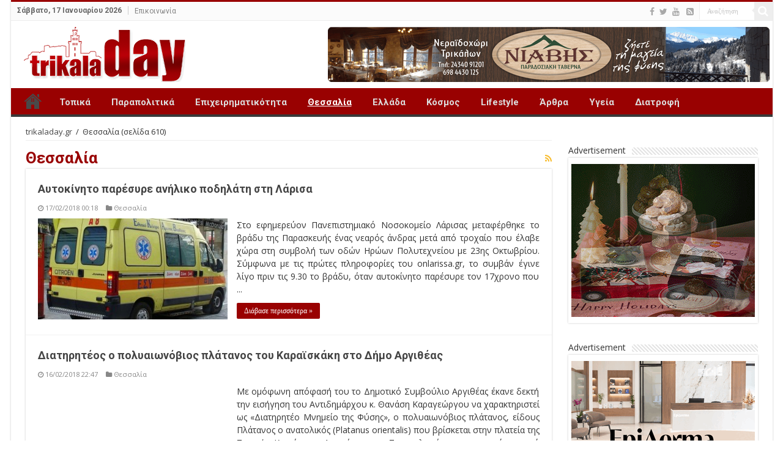

--- FILE ---
content_type: text/html; charset=UTF-8
request_url: https://www.trikaladay.gr/category/thessalia/page/610/
body_size: 22080
content:

<!DOCTYPE html>
<html lang="el" prefix="og: http://ogp.me/ns#">
<head>
	
	<!-- Google Tag Manager -->
<script>(function(w,d,s,l,i){w[l]=w[l]||[];w[l].push({'gtm.start':
new Date().getTime(),event:'gtm.js'});var f=d.getElementsByTagName(s)[0],
j=d.createElement(s),dl=l!='dataLayer'?'&l='+l:'';j.async=true;j.src=
'https://www.googletagmanager.com/gtm.js?id='+i+dl;f.parentNode.insertBefore(j,f);
})(window,document,'script','dataLayer','GTM-MNJQDNDB');</script>
<!-- End Google Tag Manager -->
	
	
<meta charset="UTF-8" />
<meta http-equiv="Cache-Control" content="no-cache, no-store, must-revalidate" />
<meta http-equiv="Pragma" content="no-cache" />
<meta http-equiv="Expires" content="0" />
<link rel="profile" href="https://gmpg.org/xfn/11" />
<link rel="pingback" href="https://www.trikaladay.gr/xmlrpc.php" />
<meta name='robots' content='index, follow, max-image-preview:large, max-snippet:-1, max-video-preview:-1' />
	<style>img:is([sizes="auto" i], [sizes^="auto," i]) { contain-intrinsic-size: 3000px 1500px }</style>
	
<!-- Google Tag Manager for WordPress by gtm4wp.com -->
<script data-cfasync="false" data-pagespeed-no-defer>
	var gtm4wp_datalayer_name = "dataLayer";
	var dataLayer = dataLayer || [];
</script>
<!-- End Google Tag Manager for WordPress by gtm4wp.com -->
	<!-- This site is optimized with the Yoast SEO plugin v26.6 - https://yoast.com/wordpress/plugins/seo/ -->
	<title>Θεσσαλία - Σελίδα 610 από 779 - Trikala Day</title>
<link data-rocket-preload as="style" href="https://fonts.googleapis.com/css?family=Open%20Sans%3A300%2C300italic%2Cregular%2Citalic%2C600%2C600italic%2C700%2C700italic%2C800%2C800italic%7CRoboto%3A100%2C100italic%2C300%2C300italic%2Cregular%2Citalic%2C500%2C500italic%2C700%2C700italic%2C900%2C900italic%7CDroid%20Sans%3Aregular%2C700&#038;subset=latin%2Cgreek&#038;display=swap" rel="preload">
<link href="https://fonts.googleapis.com/css?family=Open%20Sans%3A300%2C300italic%2Cregular%2Citalic%2C600%2C600italic%2C700%2C700italic%2C800%2C800italic%7CRoboto%3A100%2C100italic%2C300%2C300italic%2Cregular%2Citalic%2C500%2C500italic%2C700%2C700italic%2C900%2C900italic%7CDroid%20Sans%3Aregular%2C700&#038;subset=latin%2Cgreek&#038;display=swap" media="print" onload="this.media=&#039;all&#039;" rel="stylesheet">
<noscript data-wpr-hosted-gf-parameters=""><link rel="stylesheet" href="https://fonts.googleapis.com/css?family=Open%20Sans%3A300%2C300italic%2Cregular%2Citalic%2C600%2C600italic%2C700%2C700italic%2C800%2C800italic%7CRoboto%3A100%2C100italic%2C300%2C300italic%2Cregular%2Citalic%2C500%2C500italic%2C700%2C700italic%2C900%2C900italic%7CDroid%20Sans%3Aregular%2C700&#038;subset=latin%2Cgreek&#038;display=swap"></noscript>
	<link rel="canonical" href="https://www.trikaladay.gr/category/thessalia/page/610/" />
	<link rel="prev" href="https://www.trikaladay.gr/category/thessalia/page/609/" />
	<link rel="next" href="https://www.trikaladay.gr/category/thessalia/page/611/" />
	<meta property="og:locale" content="el_GR" />
	<meta property="og:type" content="article" />
	<meta property="og:title" content="Θεσσαλία - Σελίδα 610 από 779 - Trikala Day" />
	<meta property="og:url" content="https://www.trikaladay.gr/category/thessalia/" />
	<meta property="og:site_name" content="Trikala Day" />
	<meta name="twitter:card" content="summary_large_image" />
	<meta name="twitter:site" content="@trikaladay" />
	<script type="application/ld+json" class="yoast-schema-graph">{"@context":"https://schema.org","@graph":[{"@type":"CollectionPage","@id":"https://www.trikaladay.gr/category/thessalia/","url":"https://www.trikaladay.gr/category/thessalia/page/610/","name":"Θεσσαλία - Σελίδα 610 από 779 - Trikala Day","isPartOf":{"@id":"https://www.trikaladay.gr/#website"},"primaryImageOfPage":{"@id":"https://www.trikaladay.gr/category/thessalia/page/610/#primaryimage"},"image":{"@id":"https://www.trikaladay.gr/category/thessalia/page/610/#primaryimage"},"thumbnailUrl":"https://www.trikaladay.gr/wp-content/uploads/2016/02/asthenoforo2.jpg","breadcrumb":{"@id":"https://www.trikaladay.gr/category/thessalia/page/610/#breadcrumb"},"inLanguage":"el"},{"@type":"ImageObject","inLanguage":"el","@id":"https://www.trikaladay.gr/category/thessalia/page/610/#primaryimage","url":"https://www.trikaladay.gr/wp-content/uploads/2016/02/asthenoforo2.jpg","contentUrl":"https://www.trikaladay.gr/wp-content/uploads/2016/02/asthenoforo2.jpg","width":660,"height":377},{"@type":"BreadcrumbList","@id":"https://www.trikaladay.gr/category/thessalia/page/610/#breadcrumb","itemListElement":[{"@type":"ListItem","position":1,"name":"Αρχική","item":"https://www.trikaladay.gr/"},{"@type":"ListItem","position":2,"name":"Θεσσαλία"}]},{"@type":"WebSite","@id":"https://www.trikaladay.gr/#website","url":"https://www.trikaladay.gr/","name":"Trikala Day","description":"Καθημερινή Ηλεκτρονική Εφημερίδα των Τρικάλων","potentialAction":[{"@type":"SearchAction","target":{"@type":"EntryPoint","urlTemplate":"https://www.trikaladay.gr/?s={search_term_string}"},"query-input":{"@type":"PropertyValueSpecification","valueRequired":true,"valueName":"search_term_string"}}],"inLanguage":"el"}]}</script>
	<!-- / Yoast SEO plugin. -->


<link rel='dns-prefetch' href='//fonts.googleapis.com' />
<link href='https://fonts.gstatic.com' crossorigin rel='preconnect' />
<link rel="alternate" type="application/rss+xml" title="Ροή RSS &raquo; Trikala Day" href="https://www.trikaladay.gr/feed/" />
<link rel="alternate" type="application/rss+xml" title="Ροή Σχολίων &raquo; Trikala Day" href="https://www.trikaladay.gr/comments/feed/" />
<link rel="alternate" type="application/rss+xml" title="Κατηγορία Ροής Trikala Day &raquo; Θεσσαλία" href="https://www.trikaladay.gr/category/thessalia/feed/" />
<link data-minify="1" rel='stylesheet' id='dashicons-css' href='https://www.trikaladay.gr/wp-content/cache/min/1/wp-includes/css/dashicons.min.css?ver=1723184689' type='text/css' media='all' />
<link data-minify="1" rel='stylesheet' id='post-views-counter-frontend-css' href='https://www.trikaladay.gr/wp-content/cache/min/1/wp-content/plugins/post-views-counter/css/frontend.css?ver=1766489159' type='text/css' media='all' />
<style id='wp-emoji-styles-inline-css' type='text/css'>

	img.wp-smiley, img.emoji {
		display: inline !important;
		border: none !important;
		box-shadow: none !important;
		height: 1em !important;
		width: 1em !important;
		margin: 0 0.07em !important;
		vertical-align: -0.1em !important;
		background: none !important;
		padding: 0 !important;
	}
</style>
<link rel='stylesheet' id='wp-block-library-css' href='https://www.trikaladay.gr/wp-includes/css/dist/block-library/style.min.css' type='text/css' media='all' />
<style id='classic-theme-styles-inline-css' type='text/css'>
/*! This file is auto-generated */
.wp-block-button__link{color:#fff;background-color:#32373c;border-radius:9999px;box-shadow:none;text-decoration:none;padding:calc(.667em + 2px) calc(1.333em + 2px);font-size:1.125em}.wp-block-file__button{background:#32373c;color:#fff;text-decoration:none}
</style>
<style id='global-styles-inline-css' type='text/css'>
:root{--wp--preset--aspect-ratio--square: 1;--wp--preset--aspect-ratio--4-3: 4/3;--wp--preset--aspect-ratio--3-4: 3/4;--wp--preset--aspect-ratio--3-2: 3/2;--wp--preset--aspect-ratio--2-3: 2/3;--wp--preset--aspect-ratio--16-9: 16/9;--wp--preset--aspect-ratio--9-16: 9/16;--wp--preset--color--black: #000000;--wp--preset--color--cyan-bluish-gray: #abb8c3;--wp--preset--color--white: #ffffff;--wp--preset--color--pale-pink: #f78da7;--wp--preset--color--vivid-red: #cf2e2e;--wp--preset--color--luminous-vivid-orange: #ff6900;--wp--preset--color--luminous-vivid-amber: #fcb900;--wp--preset--color--light-green-cyan: #7bdcb5;--wp--preset--color--vivid-green-cyan: #00d084;--wp--preset--color--pale-cyan-blue: #8ed1fc;--wp--preset--color--vivid-cyan-blue: #0693e3;--wp--preset--color--vivid-purple: #9b51e0;--wp--preset--gradient--vivid-cyan-blue-to-vivid-purple: linear-gradient(135deg,rgba(6,147,227,1) 0%,rgb(155,81,224) 100%);--wp--preset--gradient--light-green-cyan-to-vivid-green-cyan: linear-gradient(135deg,rgb(122,220,180) 0%,rgb(0,208,130) 100%);--wp--preset--gradient--luminous-vivid-amber-to-luminous-vivid-orange: linear-gradient(135deg,rgba(252,185,0,1) 0%,rgba(255,105,0,1) 100%);--wp--preset--gradient--luminous-vivid-orange-to-vivid-red: linear-gradient(135deg,rgba(255,105,0,1) 0%,rgb(207,46,46) 100%);--wp--preset--gradient--very-light-gray-to-cyan-bluish-gray: linear-gradient(135deg,rgb(238,238,238) 0%,rgb(169,184,195) 100%);--wp--preset--gradient--cool-to-warm-spectrum: linear-gradient(135deg,rgb(74,234,220) 0%,rgb(151,120,209) 20%,rgb(207,42,186) 40%,rgb(238,44,130) 60%,rgb(251,105,98) 80%,rgb(254,248,76) 100%);--wp--preset--gradient--blush-light-purple: linear-gradient(135deg,rgb(255,206,236) 0%,rgb(152,150,240) 100%);--wp--preset--gradient--blush-bordeaux: linear-gradient(135deg,rgb(254,205,165) 0%,rgb(254,45,45) 50%,rgb(107,0,62) 100%);--wp--preset--gradient--luminous-dusk: linear-gradient(135deg,rgb(255,203,112) 0%,rgb(199,81,192) 50%,rgb(65,88,208) 100%);--wp--preset--gradient--pale-ocean: linear-gradient(135deg,rgb(255,245,203) 0%,rgb(182,227,212) 50%,rgb(51,167,181) 100%);--wp--preset--gradient--electric-grass: linear-gradient(135deg,rgb(202,248,128) 0%,rgb(113,206,126) 100%);--wp--preset--gradient--midnight: linear-gradient(135deg,rgb(2,3,129) 0%,rgb(40,116,252) 100%);--wp--preset--font-size--small: 13px;--wp--preset--font-size--medium: 20px;--wp--preset--font-size--large: 36px;--wp--preset--font-size--x-large: 42px;--wp--preset--spacing--20: 0.44rem;--wp--preset--spacing--30: 0.67rem;--wp--preset--spacing--40: 1rem;--wp--preset--spacing--50: 1.5rem;--wp--preset--spacing--60: 2.25rem;--wp--preset--spacing--70: 3.38rem;--wp--preset--spacing--80: 5.06rem;--wp--preset--shadow--natural: 6px 6px 9px rgba(0, 0, 0, 0.2);--wp--preset--shadow--deep: 12px 12px 50px rgba(0, 0, 0, 0.4);--wp--preset--shadow--sharp: 6px 6px 0px rgba(0, 0, 0, 0.2);--wp--preset--shadow--outlined: 6px 6px 0px -3px rgba(255, 255, 255, 1), 6px 6px rgba(0, 0, 0, 1);--wp--preset--shadow--crisp: 6px 6px 0px rgba(0, 0, 0, 1);}:where(.is-layout-flex){gap: 0.5em;}:where(.is-layout-grid){gap: 0.5em;}body .is-layout-flex{display: flex;}.is-layout-flex{flex-wrap: wrap;align-items: center;}.is-layout-flex > :is(*, div){margin: 0;}body .is-layout-grid{display: grid;}.is-layout-grid > :is(*, div){margin: 0;}:where(.wp-block-columns.is-layout-flex){gap: 2em;}:where(.wp-block-columns.is-layout-grid){gap: 2em;}:where(.wp-block-post-template.is-layout-flex){gap: 1.25em;}:where(.wp-block-post-template.is-layout-grid){gap: 1.25em;}.has-black-color{color: var(--wp--preset--color--black) !important;}.has-cyan-bluish-gray-color{color: var(--wp--preset--color--cyan-bluish-gray) !important;}.has-white-color{color: var(--wp--preset--color--white) !important;}.has-pale-pink-color{color: var(--wp--preset--color--pale-pink) !important;}.has-vivid-red-color{color: var(--wp--preset--color--vivid-red) !important;}.has-luminous-vivid-orange-color{color: var(--wp--preset--color--luminous-vivid-orange) !important;}.has-luminous-vivid-amber-color{color: var(--wp--preset--color--luminous-vivid-amber) !important;}.has-light-green-cyan-color{color: var(--wp--preset--color--light-green-cyan) !important;}.has-vivid-green-cyan-color{color: var(--wp--preset--color--vivid-green-cyan) !important;}.has-pale-cyan-blue-color{color: var(--wp--preset--color--pale-cyan-blue) !important;}.has-vivid-cyan-blue-color{color: var(--wp--preset--color--vivid-cyan-blue) !important;}.has-vivid-purple-color{color: var(--wp--preset--color--vivid-purple) !important;}.has-black-background-color{background-color: var(--wp--preset--color--black) !important;}.has-cyan-bluish-gray-background-color{background-color: var(--wp--preset--color--cyan-bluish-gray) !important;}.has-white-background-color{background-color: var(--wp--preset--color--white) !important;}.has-pale-pink-background-color{background-color: var(--wp--preset--color--pale-pink) !important;}.has-vivid-red-background-color{background-color: var(--wp--preset--color--vivid-red) !important;}.has-luminous-vivid-orange-background-color{background-color: var(--wp--preset--color--luminous-vivid-orange) !important;}.has-luminous-vivid-amber-background-color{background-color: var(--wp--preset--color--luminous-vivid-amber) !important;}.has-light-green-cyan-background-color{background-color: var(--wp--preset--color--light-green-cyan) !important;}.has-vivid-green-cyan-background-color{background-color: var(--wp--preset--color--vivid-green-cyan) !important;}.has-pale-cyan-blue-background-color{background-color: var(--wp--preset--color--pale-cyan-blue) !important;}.has-vivid-cyan-blue-background-color{background-color: var(--wp--preset--color--vivid-cyan-blue) !important;}.has-vivid-purple-background-color{background-color: var(--wp--preset--color--vivid-purple) !important;}.has-black-border-color{border-color: var(--wp--preset--color--black) !important;}.has-cyan-bluish-gray-border-color{border-color: var(--wp--preset--color--cyan-bluish-gray) !important;}.has-white-border-color{border-color: var(--wp--preset--color--white) !important;}.has-pale-pink-border-color{border-color: var(--wp--preset--color--pale-pink) !important;}.has-vivid-red-border-color{border-color: var(--wp--preset--color--vivid-red) !important;}.has-luminous-vivid-orange-border-color{border-color: var(--wp--preset--color--luminous-vivid-orange) !important;}.has-luminous-vivid-amber-border-color{border-color: var(--wp--preset--color--luminous-vivid-amber) !important;}.has-light-green-cyan-border-color{border-color: var(--wp--preset--color--light-green-cyan) !important;}.has-vivid-green-cyan-border-color{border-color: var(--wp--preset--color--vivid-green-cyan) !important;}.has-pale-cyan-blue-border-color{border-color: var(--wp--preset--color--pale-cyan-blue) !important;}.has-vivid-cyan-blue-border-color{border-color: var(--wp--preset--color--vivid-cyan-blue) !important;}.has-vivid-purple-border-color{border-color: var(--wp--preset--color--vivid-purple) !important;}.has-vivid-cyan-blue-to-vivid-purple-gradient-background{background: var(--wp--preset--gradient--vivid-cyan-blue-to-vivid-purple) !important;}.has-light-green-cyan-to-vivid-green-cyan-gradient-background{background: var(--wp--preset--gradient--light-green-cyan-to-vivid-green-cyan) !important;}.has-luminous-vivid-amber-to-luminous-vivid-orange-gradient-background{background: var(--wp--preset--gradient--luminous-vivid-amber-to-luminous-vivid-orange) !important;}.has-luminous-vivid-orange-to-vivid-red-gradient-background{background: var(--wp--preset--gradient--luminous-vivid-orange-to-vivid-red) !important;}.has-very-light-gray-to-cyan-bluish-gray-gradient-background{background: var(--wp--preset--gradient--very-light-gray-to-cyan-bluish-gray) !important;}.has-cool-to-warm-spectrum-gradient-background{background: var(--wp--preset--gradient--cool-to-warm-spectrum) !important;}.has-blush-light-purple-gradient-background{background: var(--wp--preset--gradient--blush-light-purple) !important;}.has-blush-bordeaux-gradient-background{background: var(--wp--preset--gradient--blush-bordeaux) !important;}.has-luminous-dusk-gradient-background{background: var(--wp--preset--gradient--luminous-dusk) !important;}.has-pale-ocean-gradient-background{background: var(--wp--preset--gradient--pale-ocean) !important;}.has-electric-grass-gradient-background{background: var(--wp--preset--gradient--electric-grass) !important;}.has-midnight-gradient-background{background: var(--wp--preset--gradient--midnight) !important;}.has-small-font-size{font-size: var(--wp--preset--font-size--small) !important;}.has-medium-font-size{font-size: var(--wp--preset--font-size--medium) !important;}.has-large-font-size{font-size: var(--wp--preset--font-size--large) !important;}.has-x-large-font-size{font-size: var(--wp--preset--font-size--x-large) !important;}
:where(.wp-block-post-template.is-layout-flex){gap: 1.25em;}:where(.wp-block-post-template.is-layout-grid){gap: 1.25em;}
:where(.wp-block-columns.is-layout-flex){gap: 2em;}:where(.wp-block-columns.is-layout-grid){gap: 2em;}
:root :where(.wp-block-pullquote){font-size: 1.5em;line-height: 1.6;}
</style>
<link data-minify="1" rel='stylesheet' id='tie-style-css' href='https://www.trikaladay.gr/wp-content/cache/min/1/wp-content/themes/sahifa/style.css?ver=1723184689' type='text/css' media='all' />
<link data-minify="1" rel='stylesheet' id='trikaladay-css' href='https://www.trikaladay.gr/wp-content/cache/min/1/wp-content/themes/sahifa/css/trikaladay.css?ver=1723184689' type='text/css' media='all' />
<link data-minify="1" rel='stylesheet' id='tie-ilightbox-skin-css' href='https://www.trikaladay.gr/wp-content/cache/min/1/wp-content/themes/sahifa/css/ilightbox/dark-skin/skin.css?ver=1723184689' type='text/css' media='all' />



<script type="text/javascript" src="https://www.trikaladay.gr/wp-includes/js/jquery/jquery.min.js" id="jquery-core-js"></script>
<script type="text/javascript" src="https://www.trikaladay.gr/wp-includes/js/jquery/jquery-migrate.min.js" id="jquery-migrate-js"></script>
<link rel="https://api.w.org/" href="https://www.trikaladay.gr/wp-json/" /><link rel="alternate" title="JSON" type="application/json" href="https://www.trikaladay.gr/wp-json/wp/v2/categories/4" /><link rel="EditURI" type="application/rsd+xml" title="RSD" href="https://www.trikaladay.gr/xmlrpc.php?rsd" />


<!-- Google Tag Manager for WordPress by gtm4wp.com -->
<!-- GTM Container placement set to off -->
<script data-cfasync="false" data-pagespeed-no-defer>
	var dataLayer_content = {"pagePostType":"post","pagePostType2":"category-post","pageCategory":["thessalia"]};
	dataLayer.push( dataLayer_content );
</script>
<script data-cfasync="false" data-pagespeed-no-defer>
	console.warn && console.warn("[GTM4WP] Google Tag Manager container code placement set to OFF !!!");
	console.warn && console.warn("[GTM4WP] Data layer codes are active but GTM container must be loaded using custom coding !!!");
</script>
<!-- End Google Tag Manager for WordPress by gtm4wp.com --><link rel="shortcut icon" href="https://www.trikaladay.gr/wp-content/uploads/2015/04/newspaper_6248.ico" title="Favicon" />	
<!--[if IE]>
<script type="text/javascript">jQuery(document).ready(function (){ jQuery(".menu-item").has("ul").children("a").attr("aria-haspopup", "true");});</script>
<![endif]-->	
<!--[if lt IE 9]>
<script src="https://www.trikaladay.gr/wp-content/themes/sahifa/js/html5.js"></script>
<script src="https://www.trikaladay.gr/wp-content/themes/sahifa/js/selectivizr-min.js"></script>
<![endif]-->
<!--[if IE 9]>
<link rel="stylesheet" type="text/css" media="all" href="https://www.trikaladay.gr/wp-content/themes/sahifa/css/ie9.css" />
<![endif]-->
<!--[if IE 8]>
<link rel="stylesheet" type="text/css" media="all" href="https://www.trikaladay.gr/wp-content/themes/sahifa/css/ie8.css" />
<![endif]-->
<!--[if IE 7]>
<link rel="stylesheet" type="text/css" media="all" href="https://www.trikaladay.gr/wp-content/themes/sahifa/css/ie7.css" />
<![endif]-->


<meta name="viewport" content="width=device-width, initial-scale=1.0" />



<style type="text/css" media="screen"> 

body{
	font-family: 'Open Sans';
}

.logo h1 a, .logo h2 a{
	font-family: 'Roboto';
}

.logo span{
	font-family: 'Open Sans';
}

.top-nav, .top-nav ul li a {
	font-family: 'Roboto';
}

#main-nav, #main-nav ul li a{
	font-family: 'Roboto';
}

.page-title{
	font-family: 'Roboto';
}

.post-title{
	font-family: 'Roboto';
}

h2.post-box-title, h2.post-box-title a{
	font-family: 'Roboto';
}

h3.post-box-title, h3.post-box-title a{
	font-family: 'Roboto';
}

p.post-meta, p.post-meta a{
	font-family: 'Open Sans';
}

body.single .entry, body.page .entry{
	font-family: 'Open Sans';
}

blockquote p{
	font-family: 'Open Sans';
}

.widget-top h4, .widget-top h4 a{
	font-family: 'Open Sans';
}

.footer-widget-top h4, .footer-widget-top h4 a{
	font-family: 'Open Sans';
}

.ei-title h2 , .slider-caption h2 a, .content .slider-caption h2 a, .slider-caption h2, .content .slider-caption h2, .content .ei-title h2{
	font-family: 'Roboto';
}

.cat-box-title h2, .cat-box-title h2 a, .block-head h3, #respond h3, #comments-title, h2.review-box-header, .woocommerce-tabs .entry-content h2, .woocommerce .related.products h2, .entry .woocommerce h2, .woocommerce-billing-fields h3, .woocommerce-shipping-fields h3, #order_review_heading, #bbpress-forums fieldset.bbp-form legend, #buddypress .item-body h4, #buddypress #item-body h4{
	font-family: 'Open Sans';
}

#main-nav,
.cat-box-content,
#sidebar .widget-container,
.post-listing,
#commentform {
	border-bottom-color: #990101;
}
	
.search-block .search-button,
#topcontrol,
#main-nav ul li.current-menu-item a,
#main-nav ul li.current-menu-item a:hover,
#main-nav ul li.current_page_parent a,
#main-nav ul li.current_page_parent a:hover,
#main-nav ul li.current-menu-parent a,
#main-nav ul li.current-menu-parent a:hover,
#main-nav ul li.current-page-ancestor a,
#main-nav ul li.current-page-ancestor a:hover,
.pagination span.current,
.share-post span.share-text,
.flex-control-paging li a.flex-active,
.ei-slider-thumbs li.ei-slider-element,
.review-percentage .review-item span span,
.review-final-score,
.button,
a.button,
a.more-link,
#main-content input[type="submit"],
.form-submit #submit,
#login-form .login-button,
.widget-feedburner .feedburner-subscribe,
input[type="submit"],
#buddypress button,
#buddypress a.button,
#buddypress input[type=submit],
#buddypress input[type=reset],
#buddypress ul.button-nav li a,
#buddypress div.generic-button a,
#buddypress .comment-reply-link,
#buddypress div.item-list-tabs ul li a span,
#buddypress div.item-list-tabs ul li.selected a,
#buddypress div.item-list-tabs ul li.current a,
#buddypress #members-directory-form div.item-list-tabs ul li.selected span,
#members-list-options a.selected,
#groups-list-options a.selected,
body.dark-skin #buddypress div.item-list-tabs ul li a span,
body.dark-skin #buddypress div.item-list-tabs ul li.selected a,
body.dark-skin #buddypress div.item-list-tabs ul li.current a,
body.dark-skin #members-list-options a.selected,
body.dark-skin #groups-list-options a.selected,
.search-block-large .search-button,
#featured-posts .flex-next:hover,
#featured-posts .flex-prev:hover,
a.tie-cart span.shooping-count,
.woocommerce span.onsale,
.woocommerce-page span.onsale ,
.woocommerce .widget_price_filter .ui-slider .ui-slider-handle,
.woocommerce-page .widget_price_filter .ui-slider .ui-slider-handle,
#check-also-close,
a.post-slideshow-next,
a.post-slideshow-prev,
.widget_price_filter .ui-slider .ui-slider-handle,
.quantity .minus:hover,
.quantity .plus:hover,
.mejs-container .mejs-controls .mejs-time-rail .mejs-time-current  {
	background-color:#990101;
}

::-webkit-scrollbar-thumb{
	background-color:#990101 !important;
}
	
footer#theme-footer,
header#theme-header,
.top-nav ul li.current-menu-item:before,
#main-nav .menu-sub-content ,
#main-nav ul ul,
#check-also-box { 
	border-top-color: #990101;
}
	
.search-block:after {
	border-right-color:#990101;
}

body.rtl .search-block:after {
	border-left-color:#990101;
}

#main-nav ul > li.menu-item-has-children:hover > a:after,
#main-nav ul > li.mega-menu:hover > a:after {
	border-color:transparent transparent #990101;
}
	
.widget.timeline-posts li a:hover,
.widget.timeline-posts li a:hover span.tie-date {
	color: #990101;
}

.widget.timeline-posts li a:hover span.tie-date:before {
	background: #990101;
	border-color: #990101;
}

#order_review,
#order_review_heading {
	border-color: #990101;
}

	
.background-cover{ 
	background-color:#ffffff !important;
	background-image : url('') !important;
	filter: progid:DXImageTransform.Microsoft.AlphaImageLoader(src='',sizingMethod='scale') !important;
	-ms-filter: "progid:DXImageTransform.Microsoft.AlphaImageLoader(src='',sizingMethod='scale')" !important;
}
	
.social-icons.social-colored .fa-rss-square:before {
	background: #ff6600 ;
}

</style> 

		<script type="text/javascript">
			/* <![CDATA[ */
				var sf_position = '0';
				var sf_templates = "<a href=\"{search_url_escaped}\">\u0394\u03b5\u03af\u03c4\u03b5 \u03cc\u03bb\u03b1 \u03c4\u03b1 \u03b1\u03c0\u03bf\u03c4\u03b5\u03bb\u03ad\u03c3\u03bc\u03b1\u03c4\u03b1<\/a>";
				var sf_input = '.search-live';
				jQuery(document).ready(function(){
					jQuery(sf_input).ajaxyLiveSearch({"expand":false,"searchUrl":"https:\/\/www.trikaladay.gr\/?s=%s","text":"Search","delay":500,"iwidth":180,"width":315,"ajaxUrl":"https:\/\/www.trikaladay.gr\/wp-admin\/admin-ajax.php","rtl":0});
					jQuery(".live-search_ajaxy-selective-input").keyup(function() {
						var width = jQuery(this).val().length * 8;
						if(width < 50) {
							width = 50;
						}
						jQuery(this).width(width);
					});
					jQuery(".live-search_ajaxy-selective-search").click(function() {
						jQuery(this).find(".live-search_ajaxy-selective-input").focus();
					});
					jQuery(".live-search_ajaxy-selective-close").click(function() {
						jQuery(this).parent().remove();
					});
				});
			/* ]]> */
		</script>
		<noscript><style id="rocket-lazyload-nojs-css">.rll-youtube-player, [data-lazy-src]{display:none !important;}</style></noscript>

<script async src="//pagead2.googlesyndication.com/pagead/js/adsbygoogle.js"></script>
<script>
  (adsbygoogle = window.adsbygoogle || []).push({
    google_ad_client: "ca-pub-4893335517777964",
    enable_page_level_ads: true
  });
</script>
	
	
	
	
	<!-- Global site tag (gtag.js) - Google Analytics -->
<script async src="https://www.googletagmanager.com/gtag/js?id=G-DPG0Y7G8M6"></script>
<script>
  window.dataLayer = window.dataLayer || [];
  function gtag(){dataLayer.push(arguments);}
  gtag('js', new Date());

  gtag('config', 'G-DPG0Y7G8M6');
</script>

	<ins class="55fe3eb4" data-key="9a8f989a09bd0ed938da3e4dc4a88d03"></ins>
<script data-minify="1" async defer src="https://www.trikaladay.gr/wp-content/cache/min/1/0e697b03.js?ver=1723184690"></script>
	
<meta name="generator" content="WP Rocket 3.20.2" data-wpr-features="wpr_minify_js wpr_lazyload_images wpr_minify_css wpr_preload_links wpr_desktop" /></head>
<body id="top" class="archive paged category category-thessalia category-4 paged-610 category-paged-610 wp-theme-sahifa lazy-enabled">
	
	<!-- Google Tag Manager (noscript) -->
<noscript><iframe src="https://www.googletagmanager.com/ns.html?id=GTM-MNJQDNDB"
height="0" width="0" style="display:none;visibility:hidden"></iframe></noscript>
<!-- End Google Tag Manager (noscript) -->
	
	
	<div data-rocket-location-hash="a29123f5dfba92dca7d5adf82814d216" class="wrapper-outer">

	<div data-rocket-location-hash="048eb99fb17ef26af1001497d65515c1" class="background-cover"></div>

	<aside id="slide-out">
	
			<div class="search-mobile">
			<form method="get" id="searchform-mobile" action="https://www.trikaladay.gr/">
				<button class="search-button" type="submit" value="Αναζήτηση"><i class="fa fa-search"></i></button>	
				<input type="text" id="s-mobile" name="s" value="Αναζήτηση" onfocus="if (this.value == 'Αναζήτηση') {this.value = '';}" onblur="if (this.value == '') {this.value = 'Αναζήτηση';}"  />
			</form>
		</div><!-- .search-mobile /-->
		
			<div class="social-icons">
		<a class="ttip-none" title="Facebook" href="https://www.facebook.com/TrikalaDayPage" target="_blank"><i class="fa fa-facebook"></i></a><a class="ttip-none" title="Twitter" href="https://twitter.com/trikaladay" target="_blank"><i class="fa fa-twitter"></i></a><a class="ttip-none" title="Youtube" href="https://www.youtube.com/channel/UCNwnBEPvnnj76QwdxvD_Lig" target="_blank"><i class="fa fa-youtube"></i></a>		
		<a class="ttip-none"  title="RSS" href="/feed" target="_blank"><i class="fa fa-rss-square"></i></a>	</div>

		
		<div id="mobile-menu" ></div>
	</aside><!-- #slide-out /-->

		<div data-rocket-location-hash="079a8042cf9a9d56530eb0dbc9592d30" id="wrapper" class="boxed-all">
		<div data-rocket-location-hash="2d8eb80eaebd32defa6fc16f115d1f74" class="inner-wrapper">
		
		<header id="theme-header" class="theme-header">
						<div class="top-nav">
				<div class="container">

							<span class="today-date">Σάββατο, 17 Ιανουαρίου 2026</span>					
				<div class="top-menu"><ul id="menu-top-menu" class="menu"><li id="menu-item-37" class="menu-item menu-item-type-post_type menu-item-object-page menu-item-37"><a href="https://www.trikaladay.gr/epikoinonia/">Επικοινωνία</a></li>
</ul></div>

						<div class="search-block">
						<form method="get" id="searchform-header" action="https://www.trikaladay.gr/">
							<button class="search-button" type="submit" value="Αναζήτηση"><i class="fa fa-search"></i></button>	
							<input class="search-live" type="text" id="s-header" name="s" value="Αναζήτηση" onfocus="if (this.value == 'Αναζήτηση') {this.value = '';}" onblur="if (this.value == '') {this.value = 'Αναζήτηση';}"  />
						</form>
					</div><!-- .search-block /-->
	        <div class="fb-like-box"><div class="fb-like" data-href="https://www.trikaladay.gr/aftokinito-paresyre-aniliko-podilati-sti-larisa/" data-layout="button" data-action="like" data-show-faces="true" data-share="true"></div></div>
			<div class="social-icons">
		<a class="ttip-none" title="Facebook" href="https://www.facebook.com/TrikalaDayPage" target="_blank"><i class="fa fa-facebook"></i></a><a class="ttip-none" title="Twitter" href="https://twitter.com/trikaladay" target="_blank"><i class="fa fa-twitter"></i></a><a class="ttip-none" title="Youtube" href="https://www.youtube.com/channel/UCNwnBEPvnnj76QwdxvD_Lig" target="_blank"><i class="fa fa-youtube"></i></a>		
		<a class="ttip-none"  title="RSS" href="/feed" target="_blank"><i class="fa fa-rss-square"></i></a>	</div>

		
	
				</div><!-- .container /-->
			</div><!-- .top-menu /-->
			
		<div class="header-content">
		
					<a id="slide-out-open" class="slide-out-open" href="#"><span></span></a>
				
			<div class="logo">
			<h2>								<a title="Trikala Day" href="https://www.trikaladay.gr/">
					<img src="data:image/svg+xml,%3Csvg%20xmlns='http://www.w3.org/2000/svg'%20viewBox='0%200%200%200'%3E%3C/svg%3E" alt="Trikala Day"  data-lazy-src="/wp-content/uploads/trikaladay-logo.png" /><noscript><img src="/wp-content/uploads/trikaladay-logo.png" alt="Trikala Day"  /></noscript><strong>Trikala Day Καθημερινή Ηλεκτρονική Εφημερίδα των Τρικάλων</strong>
				</a>
			</h2>			</div><!-- .logo /-->
			<div class="e3lan e3lan-top">			
			<a href="" title="" target="_blank"rel="nofollow">
				<img src="data:image/svg+xml,%3Csvg%20xmlns='http://www.w3.org/2000/svg'%20viewBox='0%200%200%200'%3E%3C/svg%3E" alt="" data-lazy-src="http://www.trikaladay.gr/wp-content/uploads/2017/12/niavis_barra-1.jpg" /><noscript><img src="http://www.trikaladay.gr/wp-content/uploads/2017/12/niavis_barra-1.jpg" alt="" /></noscript>
			</a>
				</div>			<div data-rocket-location-hash="057a4b3885a4b3cd18af00ca5cc093d5" class="clear"></div>
			
		</div>	
													<nav id="main-nav" class="fixed-enabled">
				<div class="container">
				
				
					<div class="main-menu"><ul id="menu-menu" class="menu"><li id="menu-item-17" class="menu-item menu-item-type-post_type menu-item-object-page menu-item-home menu-item-17"><a href="https://www.trikaladay.gr/">Trikala Day</a></li>
<li id="menu-item-30" class="menu-item menu-item-type-taxonomy menu-item-object-category menu-item-30"><a href="https://www.trikaladay.gr/category/topika/">Τοπικά</a></li>
<li id="menu-item-65" class="menu-item menu-item-type-taxonomy menu-item-object-category menu-item-65"><a href="https://www.trikaladay.gr/category/parapolitika/">Παραπολιτικά</a></li>
<li id="menu-item-29" class="menu-item menu-item-type-taxonomy menu-item-object-category menu-item-29"><a href="https://www.trikaladay.gr/category/epixeirimatikotita/">Επιχειρηματικότητα</a></li>
<li id="menu-item-27" class="menu-item menu-item-type-taxonomy menu-item-object-category current-menu-item menu-item-27"><a href="https://www.trikaladay.gr/category/thessalia/">Θεσσαλία</a></li>
<li id="menu-item-26" class="menu-item menu-item-type-taxonomy menu-item-object-category menu-item-26"><a href="https://www.trikaladay.gr/category/ellada/">Ελλάδα</a></li>
<li id="menu-item-28" class="menu-item menu-item-type-taxonomy menu-item-object-category menu-item-28"><a href="https://www.trikaladay.gr/category/kosmos/">Κόσμος</a></li>
<li id="menu-item-3581" class="menu-item menu-item-type-taxonomy menu-item-object-category menu-item-3581"><a href="https://www.trikaladay.gr/category/lifestyle/">Lifestyle</a></li>
<li id="menu-item-24" class="menu-item menu-item-type-taxonomy menu-item-object-category menu-item-24"><a href="https://www.trikaladay.gr/category/arthra/">Άρθρα</a></li>
<li id="menu-item-118216" class="menu-item menu-item-type-taxonomy menu-item-object-category menu-item-118216"><a href="https://www.trikaladay.gr/category/ugeia/">Υγεία</a></li>
<li id="menu-item-118219" class="menu-item menu-item-type-taxonomy menu-item-object-category menu-item-118219"><a href="https://www.trikaladay.gr/category/diatrofi/">Διατροφή</a></li>
</ul></div>					
					
				</div>
			</nav><!-- .main-nav /-->
					</header><!-- #header /-->
	
		
	
	
	<div id="main-content" class="container">
	<div class="content">
	
	<div xmlns:v="http://rdf.data-vocabulary.org/#"  id="crumbs"><span typeof="v:Breadcrumb"><a rel="v:url" property="v:title" class="crumbs-home" href="https://www.trikaladay.gr">trikaladay.gr</a></span> <span class="delimiter">/</span></span> <span class="current">Θεσσαλία</span> (σελίδα 610)</div>	
			
		<div class="page-head">
		
			<h1 class="page-title">
				Θεσσαλία                <span class="arrow"></span>
			</h1>
			
						<a class="rss-cat-icon ttip" title="Συνδρομή σε feed" href="https://www.trikaladay.gr/category/thessalia/feed/"><i class="fa fa-rss"></i></a>
						
			<div class="stripe-line"></div>

					</div>
		
				
				
		<div class="post-listing archive-box">


	<article class="item-list tie_lightbox">
	
		<h2 class="post-box-title">
			<a href="https://www.trikaladay.gr/aftokinito-paresyre-aniliko-podilati-sti-larisa/">Αυτοκίνητο παρέσυρε ανήλικο ποδηλάτη στη Λάρισα</a>
		</h2>
		
		<p class="post-meta">
	
		
	<span class="tie-date"><i class="fa fa-clock-o"></i>17/02/2018 00:18</span>	
    <!--  DEFAULT  <span class="post-cats"><i class="fa fa-folder"></i>--><!--</span>-->
	<span class="post-cats"><i class="fa fa-folder"></i><a rel="category tag" href="/thessalia">Θεσσαλία</a></span>
<!--	<span class="post-comments"><i class="fa fa-comments"></i>--><!--</span>-->
	<span class="post-views"><i class="fa fa-eye"></i>1,319 </span> </p>
					

		
			
		
		<div class="post-thumbnail">
			<a href="https://www.trikaladay.gr/aftokinito-paresyre-aniliko-podilati-sti-larisa/">
				<img width="310" height="165" src="data:image/svg+xml,%3Csvg%20xmlns='http://www.w3.org/2000/svg'%20viewBox='0%200%20310%20165'%3E%3C/svg%3E" class="attachment-tie-medium size-tie-medium wp-post-image" alt="" decoding="async" fetchpriority="high" data-lazy-src="https://www.trikaladay.gr/wp-content/uploads/2016/02/asthenoforo2-310x165.jpg" /><noscript><img width="310" height="165" src="https://www.trikaladay.gr/wp-content/uploads/2016/02/asthenoforo2-310x165.jpg" class="attachment-tie-medium size-tie-medium wp-post-image" alt="" decoding="async" fetchpriority="high" /></noscript>				<span class="fa overlay-icon"></span>
			</a>
		</div><!-- post-thumbnail /-->
		
					
		<div class="entry">
			<p>Στο εφημερεύον Πανεπιστημιακό Νοσοκομείο Λάρισας μεταφέρθηκε το βράδυ της Παρασκευής ένας νεαρός άνδρας μετά από τροχαίο που έλαβε χώρα στη συμβολή των οδών Ηρώων Πολυτεχνείου με 23ης Οκτωβρίου. Σύμφωνα με τις πρώτες πληροφορίες του onlarissa.gr, το συμβάν έγινε λίγο πριν τις 9.30 το βράδυ, όταν αυτοκίνητο παρέσυρε τον 17χρονο που ...</p>
			<a class="more-link" href="https://www.trikaladay.gr/aftokinito-paresyre-aniliko-podilati-sti-larisa/">Διάβασε περισσότερα &raquo;</a>
		</div>

				
		<div class="clear"></div>
	</article><!-- .item-list -->
	

	<article class="item-list tie_lightbox">
	
		<h2 class="post-box-title">
			<a href="https://www.trikaladay.gr/diatiriteos-o-polyeonovios-platanos-tou-karaiskaki-sto-dimo-argitheas/">Διατηρητέος ο πολυαιωνόβιος πλάτανος του Καραϊσκάκη στο Δήμο Αργιθέας</a>
		</h2>
		
		<p class="post-meta">
	
		
	<span class="tie-date"><i class="fa fa-clock-o"></i>16/02/2018 22:47</span>	
    <!--  DEFAULT  <span class="post-cats"><i class="fa fa-folder"></i>--><!--</span>-->
	<span class="post-cats"><i class="fa fa-folder"></i><a rel="category tag" href="/thessalia">Θεσσαλία</a></span>
<!--	<span class="post-comments"><i class="fa fa-comments"></i>--><!--</span>-->
	<span class="post-views"><i class="fa fa-eye"></i>1,523 </span> </p>
					

		
			
		
		<div class="post-thumbnail">
			<a href="https://www.trikaladay.gr/diatiriteos-o-polyeonovios-platanos-tou-karaiskaki-sto-dimo-argitheas/">
				<img width="310" height="165" src="data:image/svg+xml,%3Csvg%20xmlns='http://www.w3.org/2000/svg'%20viewBox='0%200%20310%20165'%3E%3C/svg%3E" class="attachment-tie-medium size-tie-medium wp-post-image" alt="" decoding="async" data-lazy-src="https://www.trikaladay.gr/wp-content/uploads/2018/02/5-310x165.gif" /><noscript><img width="310" height="165" src="https://www.trikaladay.gr/wp-content/uploads/2018/02/5-310x165.gif" class="attachment-tie-medium size-tie-medium wp-post-image" alt="" decoding="async" /></noscript>				<span class="fa overlay-icon"></span>
			</a>
		</div><!-- post-thumbnail /-->
		
					
		<div class="entry">
			<p>Με ομόφωνη απόφασή του το Δημοτικό Συμβούλιο Αργιθέας έκανε δεκτή την εισήγηση του Αντιδημάρχου κ. Θανάση Καραγεώργου να χαρακτηριστεί ως «Διατηρητέο Μνημείο της Φύσης», ο πολυαιωνόβιος πλάτανος, είδους Πλάτανος ο ανατολικός (Platanus orientalis) που βρίσκεται στην πλατεία της Τοπικής Κοινότητας Λεοντίτου. «&#8230; Στην πλατεία του ορεινού χωριού Λεοντίτου κυριαρχεί με ...</p>
			<a class="more-link" href="https://www.trikaladay.gr/diatiriteos-o-polyeonovios-platanos-tou-karaiskaki-sto-dimo-argitheas/">Διάβασε περισσότερα &raquo;</a>
		</div>

				
		<div class="clear"></div>
	</article><!-- .item-list -->
	

	<article class="item-list tie_lightbox">
	
		<h2 class="post-box-title">
			<a href="https://www.trikaladay.gr/theatro-pai-karditsa/">Το Θέατρο πάει Καρδίτσα!</a>
		</h2>
		
		<p class="post-meta">
	
		
	<span class="tie-date"><i class="fa fa-clock-o"></i>16/02/2018 13:57</span>	
    <!--  DEFAULT  <span class="post-cats"><i class="fa fa-folder"></i>--><!--</span>-->
	<span class="post-cats"><i class="fa fa-folder"></i><a rel="category tag" href="/thessalia">Θεσσαλία</a></span>
<!--	<span class="post-comments"><i class="fa fa-comments"></i>--><!--</span>-->
	<span class="post-views"><i class="fa fa-eye"></i>1,153 </span> </p>
					

		
			
		
		<div class="post-thumbnail">
			<a href="https://www.trikaladay.gr/theatro-pai-karditsa/">
				<img width="310" height="165" src="data:image/svg+xml,%3Csvg%20xmlns='http://www.w3.org/2000/svg'%20viewBox='0%200%20310%20165'%3E%3C/svg%3E" class="attachment-tie-medium size-tie-medium wp-post-image" alt="" decoding="async" data-lazy-src="https://www.trikaladay.gr/wp-content/uploads/2018/02/8-10-310x165.jpg" /><noscript><img width="310" height="165" src="https://www.trikaladay.gr/wp-content/uploads/2018/02/8-10-310x165.jpg" class="attachment-tie-medium size-tie-medium wp-post-image" alt="" decoding="async" /></noscript>				<span class="fa overlay-icon"></span>
			</a>
		</div><!-- post-thumbnail /-->
		
					
		<div class="entry">
			<p>Το μεγαλύτερο και σημαντικότερο πολιτιστικό γεγονός της Θεσσαλίας ή αλλιώς το 34ο Πανελλήνιο Φεστιβάλ Ερασιτεχνικού Θεάτρου Καρδίτσας το οποίο διοργανώνει, από 9 έως 18 Μαρτίου 2018, η Ένωση Πολιτιστικών Συλλόγων του Νομού βρίσκεται προ των πυλών Το πρόγραμμα του Φεστιβάλ θα περιλαμβάνει τιμητικά αφιερώματα σε ανθρώπους που έχουν υπηρετήσει το χώρο του ...</p>
			<a class="more-link" href="https://www.trikaladay.gr/theatro-pai-karditsa/">Διάβασε περισσότερα &raquo;</a>
		</div>

				
		<div class="clear"></div>
	</article><!-- .item-list -->
	

	<article class="item-list tie_lightbox">
	
		<h2 class="post-box-title">
			<a href="https://www.trikaladay.gr/nea-tropi-stin-ypothesi-tis-exafanisis-30chronou-stin-alonniso/">Νέα τροπή στην υπόθεση της εξαφάνισης 30χρονου στην Αλόννησο</a>
		</h2>
		
		<p class="post-meta">
	
		
	<span class="tie-date"><i class="fa fa-clock-o"></i>16/02/2018 13:37</span>	
    <!--  DEFAULT  <span class="post-cats"><i class="fa fa-folder"></i>--><!--</span>-->
	<span class="post-cats"><i class="fa fa-folder"></i><a rel="category tag" href="/thessalia">Θεσσαλία</a></span>
<!--	<span class="post-comments"><i class="fa fa-comments"></i>--><!--</span>-->
	<span class="post-views"><i class="fa fa-eye"></i>2,173 </span> </p>
					

		
			
		
		<div class="post-thumbnail">
			<a href="https://www.trikaladay.gr/nea-tropi-stin-ypothesi-tis-exafanisis-30chronou-stin-alonniso/">
				<img width="310" height="165" src="data:image/svg+xml,%3Csvg%20xmlns='http://www.w3.org/2000/svg'%20viewBox='0%200%20310%20165'%3E%3C/svg%3E" class="attachment-tie-medium size-tie-medium wp-post-image" alt="" decoding="async" data-lazy-src="https://www.trikaladay.gr/wp-content/uploads/2018/02/7-24-310x165.jpg" /><noscript><img width="310" height="165" src="https://www.trikaladay.gr/wp-content/uploads/2018/02/7-24-310x165.jpg" class="attachment-tie-medium size-tie-medium wp-post-image" alt="" decoding="async" /></noscript>				<span class="fa overlay-icon"></span>
			</a>
		</div><!-- post-thumbnail /-->
		
					
		<div class="entry">
			<p>Νέα τροπή παίρνει η υπόθεση της εξαφάνισης του 30χρονου Θεσσαλονικιού Γιώργου Καραμιχαηλίδη, στις 30 Αυγούστου 2016 από τον όρμο Βότση Αλοννήσου, όπου βρισκόταν με τη φίλη του για διακοπές. Μετά από μήνυση της μητέρας του Ματούλας Κοτρώτσιου, πριν 1,5 χρόνο για έκθεση της ζωής του σε κίνδυνο και τις δύο ...</p>
			<a class="more-link" href="https://www.trikaladay.gr/nea-tropi-stin-ypothesi-tis-exafanisis-30chronou-stin-alonniso/">Διάβασε περισσότερα &raquo;</a>
		</div>

				
		<div class="clear"></div>
	</article><!-- .item-list -->
	

	<article class="item-list tie_lightbox">
	
		<h2 class="post-box-title">
			<a href="https://www.trikaladay.gr/ti-katangelthike-gia-ton-61chrono-proin-astynomiko-aselgouse-se-dyo-anilikes-antallagma-chrimata-ke-echemythia/">Τι καταγγέλθηκε για τον 61χρονο πρώην αστυνομικό: Ασελγούσε σε δύο ανήλικες με αντάλλαγμα χρήματα και… «εχεμύθεια»</a>
		</h2>
		
		<p class="post-meta">
	
		
	<span class="tie-date"><i class="fa fa-clock-o"></i>16/02/2018 13:27</span>	
    <!--  DEFAULT  <span class="post-cats"><i class="fa fa-folder"></i>--><!--</span>-->
	<span class="post-cats"><i class="fa fa-folder"></i><a rel="category tag" href="/thessalia">Θεσσαλία</a></span>
<!--	<span class="post-comments"><i class="fa fa-comments"></i>--><!--</span>-->
	<span class="post-views"><i class="fa fa-eye"></i>1,508 </span> </p>
					

		
			
		
		<div class="post-thumbnail">
			<a href="https://www.trikaladay.gr/ti-katangelthike-gia-ton-61chrono-proin-astynomiko-aselgouse-se-dyo-anilikes-antallagma-chrimata-ke-echemythia/">
				<img width="310" height="165" src="data:image/svg+xml,%3Csvg%20xmlns='http://www.w3.org/2000/svg'%20viewBox='0%200%20310%20165'%3E%3C/svg%3E" class="attachment-tie-medium size-tie-medium wp-post-image" alt="" decoding="async" data-lazy-src="https://www.trikaladay.gr/wp-content/uploads/2018/02/5-27-310x165.jpg" /><noscript><img width="310" height="165" src="https://www.trikaladay.gr/wp-content/uploads/2018/02/5-27-310x165.jpg" class="attachment-tie-medium size-tie-medium wp-post-image" alt="" decoding="async" /></noscript>				<span class="fa overlay-icon"></span>
			</a>
		</div><!-- post-thumbnail /-->
		
					
		<div class="entry">
			<p>Στη δημοσιότητα δόθηκαν χθες, με εισαγγελική απόφαση, τα στοιχεία του 61χρονου συνταξιούχου αστυνομικού, που συνελήφθη για πορνογραφία ανηλίκων. Ο 61χρονος συνελήφθη μετά από καταγγελία ότι ασέλγησε σε δύο ανήλικα κορίτσια, ενώ στο σπίτι του κατασχέθηκαν κάρτες αποθήκευσης ψηφιακών δεδομένων που περιείχαν φωτογραφίες από τις ερωτικές πράξεις του, με τα ανήλικα ...</p>
			<a class="more-link" href="https://www.trikaladay.gr/ti-katangelthike-gia-ton-61chrono-proin-astynomiko-aselgouse-se-dyo-anilikes-antallagma-chrimata-ke-echemythia/">Διάβασε περισσότερα &raquo;</a>
		</div>

				
		<div class="clear"></div>
	</article><!-- .item-list -->
	

	<article class="item-list tie_lightbox">
	
		<h2 class="post-box-title">
			<a href="https://www.trikaladay.gr/gia-lathreborio-rouchon-katigorounte-20-epichirisis-tis-larisas/">Για λαθρεμπόριο ρούχων κατηγορούνται 20 επιχειρήσεις της Λάρισας</a>
		</h2>
		
		<p class="post-meta">
	
		
	<span class="tie-date"><i class="fa fa-clock-o"></i>15/02/2018 19:59</span>	
    <!--  DEFAULT  <span class="post-cats"><i class="fa fa-folder"></i>--><!--</span>-->
	<span class="post-cats"><i class="fa fa-folder"></i><a rel="category tag" href="/thessalia">Θεσσαλία</a></span>
<!--	<span class="post-comments"><i class="fa fa-comments"></i>--><!--</span>-->
	<span class="post-views"><i class="fa fa-eye"></i>1,865 </span> </p>
					

		
			
		
		<div class="post-thumbnail">
			<a href="https://www.trikaladay.gr/gia-lathreborio-rouchon-katigorounte-20-epichirisis-tis-larisas/">
				<img width="310" height="165" src="data:image/svg+xml,%3Csvg%20xmlns='http://www.w3.org/2000/svg'%20viewBox='0%200%20310%20165'%3E%3C/svg%3E" class="attachment-tie-medium size-tie-medium wp-post-image" alt="" decoding="async" data-lazy-src="https://www.trikaladay.gr/wp-content/uploads/2018/02/4-64-310x165.jpg" /><noscript><img width="310" height="165" src="https://www.trikaladay.gr/wp-content/uploads/2018/02/4-64-310x165.jpg" class="attachment-tie-medium size-tie-medium wp-post-image" alt="" decoding="async" /></noscript>				<span class="fa overlay-icon"></span>
			</a>
		</div><!-- post-thumbnail /-->
		
					
		<div class="entry">
			<p>Προ των εισαγγελικών διώξεων βρίσκονται, σύμφωνα με πληροφορίες του thessalieconomy.gr, είκοσι επιχειρηματίες με καταστήματα ετοίμων ενδυμάτων στη Λάρισα, κατηγορούμενοι για λαθραία ή υποτιμημένη εισαγωγή εμπορευμάτων από γειτονικές χώρες και κυρίως από την Τουρκία. Το φαινόμενο δεν είναι καινούργιο και δεν απασχολεί μόνο τη Λάρισα. Είναι όμως η πρώτη φορά που ...</p>
			<a class="more-link" href="https://www.trikaladay.gr/gia-lathreborio-rouchon-katigorounte-20-epichirisis-tis-larisas/">Διάβασε περισσότερα &raquo;</a>
		</div>

				
		<div class="clear"></div>
	</article><!-- .item-list -->
	

	<article class="item-list tie_lightbox">
	
		<h2 class="post-box-title">
			<a href="https://www.trikaladay.gr/thessalous-lista-ton-580-prosopon-gia-emvasmata-sto-exoteriko/">Με Θεσσαλούς η λίστα των 580 προσώπων για εμβάσματα στο εξωτερικό</a>
		</h2>
		
		<p class="post-meta">
	
		
	<span class="tie-date"><i class="fa fa-clock-o"></i>14/02/2018 19:00</span>	
    <!--  DEFAULT  <span class="post-cats"><i class="fa fa-folder"></i>--><!--</span>-->
	<span class="post-cats"><i class="fa fa-folder"></i><a rel="category tag" href="/thessalia">Θεσσαλία</a></span>
<!--	<span class="post-comments"><i class="fa fa-comments"></i>--><!--</span>-->
	<span class="post-views"><i class="fa fa-eye"></i>2,172 </span> </p>
					

		
			
		
		<div class="post-thumbnail">
			<a href="https://www.trikaladay.gr/thessalous-lista-ton-580-prosopon-gia-emvasmata-sto-exoteriko/">
				<img width="310" height="165" src="data:image/svg+xml,%3Csvg%20xmlns='http://www.w3.org/2000/svg'%20viewBox='0%200%20310%20165'%3E%3C/svg%3E" class="attachment-tie-medium size-tie-medium wp-post-image" alt="" decoding="async" data-lazy-src="https://www.trikaladay.gr/wp-content/uploads/2018/02/8-8-310x165.jpg" /><noscript><img width="310" height="165" src="https://www.trikaladay.gr/wp-content/uploads/2018/02/8-8-310x165.jpg" class="attachment-tie-medium size-tie-medium wp-post-image" alt="" decoding="async" /></noscript>				<span class="fa overlay-icon"></span>
			</a>
		</div><!-- post-thumbnail /-->
		
					
		<div class="entry">
			<p>Στο στόχαστρο των φορολογικών Αρχών έχουν μπει το τελευταίο χρονικό διάστημα περισσότερα από 580 νομικά και φυσικά πρόσωπα για τα οποία υπάρχουν ενδείξεις ότι διαθέτουν αδικαιολόγητη προσαύξηση περιουσίας. Μεταξύ αυτών υπάρχουν και ονόματα από τους τέσσερις θεσσαλικούς νομούς. Η λίστα αυτή των ονομάτων εστάλη από το υπουργείο Οικονομικών και την ...</p>
			<a class="more-link" href="https://www.trikaladay.gr/thessalous-lista-ton-580-prosopon-gia-emvasmata-sto-exoteriko/">Διάβασε περισσότερα &raquo;</a>
		</div>

				
		<div class="clear"></div>
	</article><!-- .item-list -->
	

	<article class="item-list tie_lightbox">
	
		<h2 class="post-box-title">
			<a href="https://www.trikaladay.gr/dyo-aderfia-apo-ton-tyrnavo-efygan-metaxy-ligon-imeron/">Δυο αδέρφια από τον Τύρναβο «έφυγαν» μεταξύ λίγων ημερών</a>
		</h2>
		
		<p class="post-meta">
	
		
	<span class="tie-date"><i class="fa fa-clock-o"></i>14/02/2018 12:58</span>	
    <!--  DEFAULT  <span class="post-cats"><i class="fa fa-folder"></i>--><!--</span>-->
	<span class="post-cats"><i class="fa fa-folder"></i><a rel="category tag" href="/thessalia">Θεσσαλία</a></span>
<!--	<span class="post-comments"><i class="fa fa-comments"></i>--><!--</span>-->
	<span class="post-views"><i class="fa fa-eye"></i>3,725 </span> </p>
					

		
			
		
		<div class="post-thumbnail">
			<a href="https://www.trikaladay.gr/dyo-aderfia-apo-ton-tyrnavo-efygan-metaxy-ligon-imeron/">
				<img width="310" height="165" src="data:image/svg+xml,%3Csvg%20xmlns='http://www.w3.org/2000/svg'%20viewBox='0%200%20310%20165'%3E%3C/svg%3E" class="attachment-tie-medium size-tie-medium wp-post-image" alt="" decoding="async" data-lazy-src="https://www.trikaladay.gr/wp-content/uploads/2016/04/keri11-310x165.jpg" /><noscript><img width="310" height="165" src="https://www.trikaladay.gr/wp-content/uploads/2016/04/keri11-310x165.jpg" class="attachment-tie-medium size-tie-medium wp-post-image" alt="" decoding="async" /></noscript>				<span class="fa overlay-icon"></span>
			</a>
		</div><!-- post-thumbnail /-->
		
					
		<div class="entry">
			<p>Αίσθηση έχει προκαλέσει στην κοινωνία του Τυρνάβου το δράμα οικογένειας, το οποίο ξεκίνησε τα ξημερώματα του Σαββάτου&#8230; Τότε ένας 49χρονος στη Ρόδο – κατάγονταν από τον Τύρναβο όμως εργάζονταν στο νησί – έπεσε θύμα φοβερού τροχαίου δυστυχήματος, καθώς το αυτοκίνητό του βγήκε εκτός πορείας και αφού έσπασε προστατευτικά κιγκλιδώματα έκανε ...</p>
			<a class="more-link" href="https://www.trikaladay.gr/dyo-aderfia-apo-ton-tyrnavo-efygan-metaxy-ligon-imeron/">Διάβασε περισσότερα &raquo;</a>
		</div>

				
		<div class="clear"></div>
	</article><!-- .item-list -->
	

	<article class="item-list tie_lightbox">
	
		<h2 class="post-box-title">
			<a href="https://www.trikaladay.gr/voulgara-plastografise-diathiki-62chronou-volioti/">Βουλγάρα πλαστογράφησε διαθήκη 62χρονου Βολιώτη</a>
		</h2>
		
		<p class="post-meta">
	
		
	<span class="tie-date"><i class="fa fa-clock-o"></i>14/02/2018 12:54</span>	
    <!--  DEFAULT  <span class="post-cats"><i class="fa fa-folder"></i>--><!--</span>-->
	<span class="post-cats"><i class="fa fa-folder"></i><a rel="category tag" href="/thessalia">Θεσσαλία</a></span>
<!--	<span class="post-comments"><i class="fa fa-comments"></i>--><!--</span>-->
	<span class="post-views"><i class="fa fa-eye"></i>1,351 </span> </p>
					

		
			
		
		<div class="post-thumbnail">
			<a href="https://www.trikaladay.gr/voulgara-plastografise-diathiki-62chronou-volioti/">
				<img width="310" height="165" src="data:image/svg+xml,%3Csvg%20xmlns='http://www.w3.org/2000/svg'%20viewBox='0%200%20310%20165'%3E%3C/svg%3E" class="attachment-tie-medium size-tie-medium wp-post-image" alt="" decoding="async" data-lazy-src="https://www.trikaladay.gr/wp-content/uploads/2018/02/7-20-310x165.jpg" /><noscript><img width="310" height="165" src="https://www.trikaladay.gr/wp-content/uploads/2018/02/7-20-310x165.jpg" class="attachment-tie-medium size-tie-medium wp-post-image" alt="" decoding="async" /></noscript>				<span class="fa overlay-icon"></span>
			</a>
		</div><!-- post-thumbnail /-->
		
					
		<div class="entry">
			<p>Ένοχη για το αδίκημα της πλαστογραφίας μετά χρήσεως κρίθηκε μια γυναίκα υπήκοος Βουλγαρίας, που δικάστηκε ερήμην στο Μονομελές Πλημμελειοδικείο Βόλου και καταδικάστηκε σε φυλάκιση 15 μηνών με τριετή αναστολή. Η αλλοδαπή γυναίκα ήταν ανεψιά της συζύγου ενός Βολιώτη, που απεβίωσε το 2013 σε ηλικία 62 χρονών. Η ίδια κατηγορούνταν ότι ...</p>
			<a class="more-link" href="https://www.trikaladay.gr/voulgara-plastografise-diathiki-62chronou-volioti/">Διάβασε περισσότερα &raquo;</a>
		</div>

				
		<div class="clear"></div>
	</article><!-- .item-list -->
	

	<article class="item-list tie_lightbox">
	
		<h2 class="post-box-title">
			<a href="https://www.trikaladay.gr/larisa-kabanes-se-dyo-pseftoeborous/">Λάρισα: «Καμπάνες» σε δύο ψευτοεμπόρους</a>
		</h2>
		
		<p class="post-meta">
	
		
	<span class="tie-date"><i class="fa fa-clock-o"></i>13/02/2018 13:07</span>	
    <!--  DEFAULT  <span class="post-cats"><i class="fa fa-folder"></i>--><!--</span>-->
	<span class="post-cats"><i class="fa fa-folder"></i><a rel="category tag" href="/thessalia">Θεσσαλία</a></span>
<!--	<span class="post-comments"><i class="fa fa-comments"></i>--><!--</span>-->
	<span class="post-views"><i class="fa fa-eye"></i>1,478 </span> </p>
					

		
			
		
		<div class="post-thumbnail">
			<a href="https://www.trikaladay.gr/larisa-kabanes-se-dyo-pseftoeborous/">
				<img width="310" height="165" src="data:image/svg+xml,%3Csvg%20xmlns='http://www.w3.org/2000/svg'%20viewBox='0%200%20310%20165'%3E%3C/svg%3E" class="attachment-tie-medium size-tie-medium wp-post-image" alt="" decoding="async" data-lazy-src="https://www.trikaladay.gr/wp-content/uploads/2018/02/6-37-310x165.jpg" /><noscript><img width="310" height="165" src="https://www.trikaladay.gr/wp-content/uploads/2018/02/6-37-310x165.jpg" class="attachment-tie-medium size-tie-medium wp-post-image" alt="" decoding="async" /></noscript>				<span class="fa overlay-icon"></span>
			</a>
		</div><!-- post-thumbnail /-->
		
					
		<div class="entry">
			<p>Με συνολική ποινή κάθειρξης 10 και 9 ετών τιμώρησε χθες το Τριμελές Εφετείο Κακουργημάτων δύο άτομα που είχαν εξαπατήσει αγρότες του νομού Λάρισας παίρνοντας αρκετούς τόνους δημητριακών αλλά στη συνέχεια τους «πλήρωναν» με πλαστές επιταγές και εξαφανίζονταν. Οι δράστες παρίσταναν ψευδώς ότι ο ένας εκ των δύο ήταν μεγαλέμπορος αγροτικών ...</p>
			<a class="more-link" href="https://www.trikaladay.gr/larisa-kabanes-se-dyo-pseftoeborous/">Διάβασε περισσότερα &raquo;</a>
		</div>

				
		<div class="clear"></div>
	</article><!-- .item-list -->
	
</div>
		
			<div class="pagination">
		<span class="pages">Σελίδα 610 από 779</span><a href="https://www.trikaladay.gr/category/thessalia/" class="first" title="&laquo; First">&laquo; First</a><span class="extend">...</span><a href="https://www.trikaladay.gr/category/thessalia/page/580/" class="page" title="580">580</a><a href="https://www.trikaladay.gr/category/thessalia/page/590/" class="page" title="590">590</a><a href="https://www.trikaladay.gr/category/thessalia/page/600/" class="page" title="600">600</a><a href="https://www.trikaladay.gr/category/thessalia/page/609/" >&laquo;</a><a href="https://www.trikaladay.gr/category/thessalia/page/608/" class="page" title="608">608</a><a href="https://www.trikaladay.gr/category/thessalia/page/609/" class="page" title="609">609</a><span class="current">610</span><a href="https://www.trikaladay.gr/category/thessalia/page/611/" class="page" title="611">611</a><a href="https://www.trikaladay.gr/category/thessalia/page/612/" class="page" title="612">612</a>					<span id="tie-next-page">
					<a href="https://www.trikaladay.gr/category/thessalia/page/611/" >&raquo;</a>					</span>
					<a href="https://www.trikaladay.gr/category/thessalia/page/620/" class="page" title="620">620</a><a href="https://www.trikaladay.gr/category/thessalia/page/630/" class="page" title="630">630</a><a href="https://www.trikaladay.gr/category/thessalia/page/640/" class="page" title="640">640</a><span class="extend">...</span><a href="https://www.trikaladay.gr/category/thessalia/page/779/" class="last" title="Last &raquo;">Last &raquo;</a>	</div>
			
	</div> <!-- .content -->

<aside id="sidebar">
	<div class="theiaStickySidebar">
<div id="block-4" class="widget widget_block"><!-- trikaladay.gr_300x250_FisikoAerio [async] -->
<script type="text/javascript">if (!window.AdButler){(function(){var s = document.createElement("script"); s.async = true; s.type = "text/javascript"; s.src = 'https://servedbyadbutler.com/app.js'; var n = document.getElementsByTagName("script")[0]; n.parentNode.insertBefore(s, n);}());}</script>
<script type="text/javascript">
var AdButler = AdButler || {};
AdButler.ads = AdButler.ads || [];
var abkw = window.abkw || '';
var plc774510 = window.plc774510 || 0;
document.write('<'+'div id="placement_774510_'+plc774510+'"></'+'div>');
AdButler.ads.push({handler: function(opt){ AdButler.register(179386, 774510, [300,250], 'placement_774510_'+opt.place, opt); }, opt: { place: plc774510++, keywords: abkw, domain: 'servedbyadbutler.com', click: 'CLICK_MACRO_PLACEHOLDER' }});
</script></div></div><!-- .widget /--><div id="ads300_250-widget-131" class="widget e3lan e3lan300_250-widget"><div class="widget-top"><h4> Advertisement</h4><div class="stripe-line"></div></div>
						<div class="widget-container">		<div  class="e3lan-widget-content e3lan300-250">
								<div class="e3lan-cell">
									<img src="data:image/svg+xml,%3Csvg%20xmlns='http://www.w3.org/2000/svg'%20viewBox='0%200%200%200'%3E%3C/svg%3E" alt="" data-lazy-src="https://www.trikaladay.gr/wp-content/uploads/2025/12/violanta_epoxiaka_2025.gif" /><noscript><img src="https://www.trikaladay.gr/wp-content/uploads/2025/12/violanta_epoxiaka_2025.gif" alt="" /></noscript>
							</div>
				</div>
	</div></div><!-- .widget /--><div id="ads300_250-widget-135" class="widget e3lan e3lan300_250-widget"><div class="widget-top"><h4> Advertisement</h4><div class="stripe-line"></div></div>
						<div class="widget-container">		<div  class="e3lan-widget-content e3lan300-250">
								<div class="e3lan-cell">
									<img src="data:image/svg+xml,%3Csvg%20xmlns='http://www.w3.org/2000/svg'%20viewBox='0%200%200%200'%3E%3C/svg%3E" alt="" data-lazy-src="https://www.trikaladay.gr/wp-content/uploads/2025/11/epiderma.gif" /><noscript><img src="https://www.trikaladay.gr/wp-content/uploads/2025/11/epiderma.gif" alt="" /></noscript>
							</div>
				</div>
	</div></div><!-- .widget /--><div id="ads300_250-widget-94" class="widget e3lan e3lan300_250-widget"><div class="widget-top"><h4> Advertisement</h4><div class="stripe-line"></div></div>
						<div class="widget-container">		<div  class="e3lan-widget-content e3lan300-250">
								<div class="e3lan-cell">
									<img src="data:image/svg+xml,%3Csvg%20xmlns='http://www.w3.org/2000/svg'%20viewBox='0%200%200%200'%3E%3C/svg%3E" alt="" data-lazy-src="https://www.trikaladay.gr/wp-content/uploads/2024/08/THEONI-BANNER_300x250.gif" /><noscript><img src="https://www.trikaladay.gr/wp-content/uploads/2024/08/THEONI-BANNER_300x250.gif" alt="" /></noscript>
							</div>
				</div>
	</div></div><!-- .widget /--><div id="ads300_250-widget-134" class="widget e3lan e3lan300_250-widget"><div class="widget-top"><h4> Advertisement</h4><div class="stripe-line"></div></div>
						<div class="widget-container">		<div  class="e3lan-widget-content e3lan300-250">
								<div class="e3lan-cell">
									<img src="data:image/svg+xml,%3Csvg%20xmlns='http://www.w3.org/2000/svg'%20viewBox='0%200%200%200'%3E%3C/svg%3E" alt="" data-lazy-src="https://www.trikaladay.gr/wp-content/uploads/2025/11/web-banner-300x250-MIKRODANEIA-ANAKAMPSHS-1-1.gif" /><noscript><img src="https://www.trikaladay.gr/wp-content/uploads/2025/11/web-banner-300x250-MIKRODANEIA-ANAKAMPSHS-1-1.gif" alt="" /></noscript>
							</div>
				</div>
	</div></div><!-- .widget /--><div id="ads300_250-widget-111" class="widget e3lan e3lan300_250-widget"><div class="widget-top"><h4> Advertisement</h4><div class="stripe-line"></div></div>
						<div class="widget-container">		<div  class="e3lan-widget-content e3lan300-250">
								<div class="e3lan-cell">
				<a href="https://kefir.olympos.gr/"  >					<img src="data:image/svg+xml,%3Csvg%20xmlns='http://www.w3.org/2000/svg'%20viewBox='0%200%200%200'%3E%3C/svg%3E" alt="" data-lazy-src="https://www.trikaladay.gr/wp-content/uploads/2025/04/Kefir-Banner-2.gif" /><noscript><img src="https://www.trikaladay.gr/wp-content/uploads/2025/04/Kefir-Banner-2.gif" alt="" /></noscript>
				</a>			</div>
				</div>
	</div></div><!-- .widget /--><div id="ads300_600-widget-15" class="widget e3lan e3lan300_600-widget"><div class="widget-top"><h4> Advertisement</h4><div class="stripe-line"></div></div>
						<div class="widget-container">		<div  class="e3lan-widget-content e3lan300-600">
								<div class="e3lan-cell">
									<img src="data:image/svg+xml,%3Csvg%20xmlns='http://www.w3.org/2000/svg'%20viewBox='0%200%200%200'%3E%3C/svg%3E" alt="" data-lazy-src="https://www.trikaladay.gr/wp-content/uploads/2025/04/TzatzakisKarta2025-1.jpg" /><noscript><img src="https://www.trikaladay.gr/wp-content/uploads/2025/04/TzatzakisKarta2025-1.jpg" alt="" /></noscript>
							</div>
				</div>
	</div></div><!-- .widget /--><div id="ads300_250-widget-133" class="widget e3lan e3lan300_250-widget"><div class="widget-top"><h4> Advertisement</h4><div class="stripe-line"></div></div>
						<div class="widget-container">		<div  class="e3lan-widget-content e3lan300-250">
								<div class="e3lan-cell">
									<img src="data:image/svg+xml,%3Csvg%20xmlns='http://www.w3.org/2000/svg'%20viewBox='0%200%200%200'%3E%3C/svg%3E" alt="" data-lazy-src="https://www.trikaladay.gr/wp-content/uploads/2024/09/15-1.jpg" /><noscript><img src="https://www.trikaladay.gr/wp-content/uploads/2024/09/15-1.jpg" alt="" /></noscript>
							</div>
				</div>
	</div></div><!-- .widget /--><div id="ads300_600-widget-13" class="widget e3lan e3lan300_600-widget"><div class="widget-top"><h4> Advertisement</h4><div class="stripe-line"></div></div>
						<div class="widget-container">		<div  class="e3lan-widget-content e3lan300-600">
								<div class="e3lan-cell">
									<img src="data:image/svg+xml,%3Csvg%20xmlns='http://www.w3.org/2000/svg'%20viewBox='0%200%200%200'%3E%3C/svg%3E" alt="" data-lazy-src="https://www.trikaladay.gr/wp-content/uploads/2024/06/bekos-final.jpg" /><noscript><img src="https://www.trikaladay.gr/wp-content/uploads/2024/06/bekos-final.jpg" alt="" /></noscript>
							</div>
				</div>
	</div></div><!-- .widget /--><div id="ads300_250-widget-125" class="widget e3lan e3lan300_250-widget"><div class="widget-top"><h4> Advertisement</h4><div class="stripe-line"></div></div>
						<div class="widget-container">		<div  class="e3lan-widget-content e3lan300-250">
								<div class="e3lan-cell">
									<img src="data:image/svg+xml,%3Csvg%20xmlns='http://www.w3.org/2000/svg'%20viewBox='0%200%200%200'%3E%3C/svg%3E" alt="" data-lazy-src="https://www.trikaladay.gr/wp-content/uploads/2024/03/1-13-scaled.jpg" /><noscript><img src="https://www.trikaladay.gr/wp-content/uploads/2024/03/1-13-scaled.jpg" alt="" /></noscript>
							</div>
				</div>
	</div></div><!-- .widget /--><div id="ads300_250-widget-56" class="widget e3lan e3lan300_250-widget"><div class="widget-top"><h4> Advertisement</h4><div class="stripe-line"></div></div>
						<div class="widget-container">		<div  class="e3lan-widget-content e3lan300-250">
								<div class="e3lan-cell">
				<a href="https://kdapmathisi.gr/  "  >					<img src="data:image/svg+xml,%3Csvg%20xmlns='http://www.w3.org/2000/svg'%20viewBox='0%200%200%200'%3E%3C/svg%3E" alt="" data-lazy-src="http://www.trikaladay.gr/wp-content/uploads/2021/04/V_3-GIF-KDAP-TEL.gif" /><noscript><img src="http://www.trikaladay.gr/wp-content/uploads/2021/04/V_3-GIF-KDAP-TEL.gif" alt="" /></noscript>
				</a>			</div>
				</div>
	</div></div><!-- .widget /--><div id="ads300_250-widget-93" class="widget e3lan e3lan300_250-widget"><div class="widget-top"><h4> Advertisement</h4><div class="stripe-line"></div></div>
						<div class="widget-container">		<div  class="e3lan-widget-content e3lan300-250">
								<div class="e3lan-cell">
									<img src="data:image/svg+xml,%3Csvg%20xmlns='http://www.w3.org/2000/svg'%20viewBox='0%200%200%200'%3E%3C/svg%3E" alt="" data-lazy-src="http://www.trikaladay.gr/wp-content/uploads/2022/11/παλιο_μερακι-scaled.jpg" /><noscript><img src="http://www.trikaladay.gr/wp-content/uploads/2022/11/παλιο_μερακι-scaled.jpg" alt="" /></noscript>
							</div>
				</div>
	</div></div><!-- .widget /--><div id="ads300_250-widget-49" class="widget e3lan e3lan300_250-widget"><div class="widget-top"><h4> Advertisement</h4><div class="stripe-line"></div></div>
						<div class="widget-container">		<div  class="e3lan-widget-content e3lan300-250">
								<div class="e3lan-cell">
									<img src="data:image/svg+xml,%3Csvg%20xmlns='http://www.w3.org/2000/svg'%20viewBox='0%200%200%200'%3E%3C/svg%3E" alt="" data-lazy-src="http://www.trikaladay.gr/wp-content/uploads/2020/09/kimolia.gif" /><noscript><img src="http://www.trikaladay.gr/wp-content/uploads/2020/09/kimolia.gif" alt="" /></noscript>
							</div>
				</div>
	</div></div><!-- .widget /--><div id="ads300_250-widget-43" class="widget e3lan e3lan300_250-widget"><div class="widget-top"><h4> Advertisement</h4><div class="stripe-line"></div></div>
						<div class="widget-container">		<div  class="e3lan-widget-content e3lan300-250">
								<div class="e3lan-cell">
				<a href="https://mindrop.gr/?utm_source=trikaladaygr&utm_medium=sponsoredbann&utm_campaign=smawardeshop"  target="_blank"  >					<img src="data:image/svg+xml,%3Csvg%20xmlns='http://www.w3.org/2000/svg'%20viewBox='0%200%200%200'%3E%3C/svg%3E" alt="" data-lazy-src="http://www.trikaladay.gr/wp-content/uploads/2020/12/mindrop-smaward.gif" /><noscript><img src="http://www.trikaladay.gr/wp-content/uploads/2020/12/mindrop-smaward.gif" alt="" /></noscript>
				</a>			</div>
				</div>
	</div></div><!-- .widget /-->	<div class="widget" id="tabbed-widget">
		<div class="widget-container">
			<div class="widget-top">
				<ul class="tabs posts-taps">
				<li class="tabs"><a href="#tab2">Πρόσφατα</a></li><li class="tabs"><a href="#tab1">Δημοφιλή</a></li>				</ul>
			</div>
			
						<div id="tab2" class="tabs-wrap">
				<ul>
					<li class="tie_lightbox">
				
		<div class="post-thumbnail">
			<a href="https://www.trikaladay.gr/ti-deftera-tha-dechthei-efches-o-thanasis-lioutas/" rel="bookmark"><img width="125" height="85" src="data:image/svg+xml,%3Csvg%20xmlns='http://www.w3.org/2000/svg'%20viewBox='0%200%20125%2085'%3E%3C/svg%3E" class="attachment-tie-small size-tie-small wp-post-image" alt="" decoding="async" data-lazy-srcset="https://www.trikaladay.gr/wp-content/uploads/2026/01/56-48-125x85.jpg 125w, https://www.trikaladay.gr/wp-content/uploads/2026/01/56-48-300x206.jpg 300w, https://www.trikaladay.gr/wp-content/uploads/2026/01/56-48.jpg 680w" data-lazy-sizes="(max-width: 125px) 100vw, 125px" data-lazy-src="https://www.trikaladay.gr/wp-content/uploads/2026/01/56-48-125x85.jpg" /><noscript><img width="125" height="85" src="https://www.trikaladay.gr/wp-content/uploads/2026/01/56-48-125x85.jpg" class="attachment-tie-small size-tie-small wp-post-image" alt="" decoding="async" srcset="https://www.trikaladay.gr/wp-content/uploads/2026/01/56-48-125x85.jpg 125w, https://www.trikaladay.gr/wp-content/uploads/2026/01/56-48-300x206.jpg 300w, https://www.trikaladay.gr/wp-content/uploads/2026/01/56-48.jpg 680w" sizes="(max-width: 125px) 100vw, 125px" /></noscript><span class="fa overlay-icon"></span></a>
		</div><!-- post-thumbnail /-->
		<h3><a href="https://www.trikaladay.gr/ti-deftera-tha-dechthei-efches-o-thanasis-lioutas/">Τη Δευτέρα θα δεχθεί ευχές ο Θανάσης Λιούτας</a></h3>
	 <span class="tie-date"><i class="fa fa-clock-o"></i>17/01/2026 13:19</span></li>
<li class="tie_lightbox">
				
		<div class="post-thumbnail">
			<a href="https://www.trikaladay.gr/pethane-o-monakrivos-gios-tis-giorgos-grafei-synecheia-sparaktikes-anartiseis-i-pasignosti-ellinida-ithopoios-o-golgothas-tis/" rel="bookmark"><img width="125" height="85" src="data:image/svg+xml,%3Csvg%20xmlns='http://www.w3.org/2000/svg'%20viewBox='0%200%20125%2085'%3E%3C/svg%3E" class="attachment-tie-small size-tie-small wp-post-image" alt="" decoding="async" data-lazy-src="https://www.trikaladay.gr/wp-content/uploads/2026/01/55-1-125x85.png" /><noscript><img width="125" height="85" src="https://www.trikaladay.gr/wp-content/uploads/2026/01/55-1-125x85.png" class="attachment-tie-small size-tie-small wp-post-image" alt="" decoding="async" /></noscript><span class="fa overlay-icon"></span></a>
		</div><!-- post-thumbnail /-->
		<h3><a href="https://www.trikaladay.gr/pethane-o-monakrivos-gios-tis-giorgos-grafei-synecheia-sparaktikes-anartiseis-i-pasignosti-ellinida-ithopoios-o-golgothas-tis/">Πέθανε ο μονάκριβος γιος της Γιώργος, γράφει συνέχεια σπαρακτικές αναρτήσεις: Η πασίγνωστη Ελληνίδα ηθοποιός &#038; ο Γολγοθάς της</a></h3>
	 <span class="tie-date"><i class="fa fa-clock-o"></i>17/01/2026 13:07</span></li>
<li class="tie_lightbox">
				
		<div class="post-thumbnail">
			<a href="https://www.trikaladay.gr/neo-programma-tis-dypa-gia-tin-enischysi-apascholisis-10-000-anergon-apo-simera-oi-aitiseis-poioi-einai-dikaiouchoi/" rel="bookmark"><img width="125" height="85" src="data:image/svg+xml,%3Csvg%20xmlns='http://www.w3.org/2000/svg'%20viewBox='0%200%20125%2085'%3E%3C/svg%3E" class="attachment-tie-small size-tie-small wp-post-image" alt="" decoding="async" data-lazy-src="https://www.trikaladay.gr/wp-content/uploads/2026/01/54-5-125x85.png" /><noscript><img width="125" height="85" src="https://www.trikaladay.gr/wp-content/uploads/2026/01/54-5-125x85.png" class="attachment-tie-small size-tie-small wp-post-image" alt="" decoding="async" /></noscript><span class="fa overlay-icon"></span></a>
		</div><!-- post-thumbnail /-->
		<h3><a href="https://www.trikaladay.gr/neo-programma-tis-dypa-gia-tin-enischysi-apascholisis-10-000-anergon-apo-simera-oi-aitiseis-poioi-einai-dikaiouchoi/">Νέο πρόγραμμα της ΔΥΠΑ για την ενίσχυση απασχόλησης 10.000 ανέργων: Από σήμερα οι αιτήσεις – Ποιοι είναι δικαιούχοι</a></h3>
	 <span class="tie-date"><i class="fa fa-clock-o"></i>17/01/2026 12:54</span></li>
<li class="tie_lightbox">
				
		<div class="post-thumbnail">
			<a href="https://www.trikaladay.gr/maria-karystianou-ftaio-gia-ta-tebi-epetrepsa-na-ginei-i-chora-mas-i-pio-dieftharmeni-stin-evropi/" rel="bookmark"><img width="125" height="85" src="data:image/svg+xml,%3Csvg%20xmlns='http://www.w3.org/2000/svg'%20viewBox='0%200%20125%2085'%3E%3C/svg%3E" class="attachment-tie-small size-tie-small wp-post-image" alt="" decoding="async" data-lazy-src="https://www.trikaladay.gr/wp-content/uploads/2026/01/56-38-125x85.jpg" /><noscript><img width="125" height="85" src="https://www.trikaladay.gr/wp-content/uploads/2026/01/56-38-125x85.jpg" class="attachment-tie-small size-tie-small wp-post-image" alt="" decoding="async" /></noscript><span class="fa overlay-icon"></span></a>
		</div><!-- post-thumbnail /-->
		<h3><a href="https://www.trikaladay.gr/maria-karystianou-ftaio-gia-ta-tebi-epetrepsa-na-ginei-i-chora-mas-i-pio-dieftharmeni-stin-evropi/">Μαρία Καρυστιανού: Φταίω για τα Τέμπη, επέτρεψα να γίνει η χώρα μας η πιο διεφθαρμένη στην Ευρώπη</a></h3>
	 <span class="tie-date"><i class="fa fa-clock-o"></i>17/01/2026 12:32</span></li>
<li class="tie_lightbox">
				
		<div class="post-thumbnail">
			<a href="https://www.trikaladay.gr/neo-kyma-kakokairias-apo-simera-ptosi-tis-thermokrasias-vroches-kai-chionia/" rel="bookmark"><img width="125" height="85" src="data:image/svg+xml,%3Csvg%20xmlns='http://www.w3.org/2000/svg'%20viewBox='0%200%20125%2085'%3E%3C/svg%3E" class="attachment-tie-small size-tie-small wp-post-image" alt="" decoding="async" data-lazy-src="https://www.trikaladay.gr/wp-content/uploads/2025/04/xioni4-125x85.jpg" /><noscript><img width="125" height="85" src="https://www.trikaladay.gr/wp-content/uploads/2025/04/xioni4-125x85.jpg" class="attachment-tie-small size-tie-small wp-post-image" alt="" decoding="async" /></noscript><span class="fa overlay-icon"></span></a>
		</div><!-- post-thumbnail /-->
		<h3><a href="https://www.trikaladay.gr/neo-kyma-kakokairias-apo-simera-ptosi-tis-thermokrasias-vroches-kai-chionia/">Νέο κύμα κακοκαιρίας από σήμερα: Πτώση της θερμοκρασίας, βροχές και χιόνια</a></h3>
	 <span class="tie-date"><i class="fa fa-clock-o"></i>17/01/2026 12:21</span></li>
	
				</ul>
			</div>
			<!--			<div id="tab3" class="tabs-wrap">-->
<!--				<ul>-->
<!--					--><!--				</ul>-->
<!--			</div>-->
<!--			--><!--			<div id="tab4" class="tabs-wrap tagcloud">-->
<!--				--><!--			</div>-->
<!--			-->			<div id="tab1" class="tabs-wrap">
				<ul>
								<li class="tie_lightbox">
						
				<div class="post-thumbnail">
					<a href="https://www.trikaladay.gr/ellada-2021-minyma-tou-tom-chanks-ke-tis-rita-gouilson-gia-ta-200-chronia-apo-tin-epanastasi-vinteo/" title="&#8220;Ελλάδα 2021&#8221;: Το μήνυμα του Τομ Χανκς και της Ρίτα Γουίλσον για τα 200 χρόνια από την Επανάσταση &#8211; ΒΙΝΤΕΟ" rel="bookmark"><img width="125" height="85" src="data:image/svg+xml,%3Csvg%20xmlns='http://www.w3.org/2000/svg'%20viewBox='0%200%20125%2085'%3E%3C/svg%3E" class="attachment-tie-small size-tie-small wp-post-image" alt="" decoding="async" data-lazy-src="https://www.trikaladay.gr/wp-content/uploads/2020/03/18-8-125x85.jpg" /><noscript><img width="125" height="85" src="https://www.trikaladay.gr/wp-content/uploads/2020/03/18-8-125x85.jpg" class="attachment-tie-small size-tie-small wp-post-image" alt="" decoding="async" /></noscript><span class="fa overlay-icon"></span></a>
				</div><!-- post-thumbnail /-->
							<h3><a href="https://www.trikaladay.gr/ellada-2021-minyma-tou-tom-chanks-ke-tis-rita-gouilson-gia-ta-200-chronia-apo-tin-epanastasi-vinteo/">&#8220;Ελλάδα 2021&#8221;: Το μήνυμα του Τομ Χανκς και της Ρίτα Γουίλσον για τα 200 χρόνια από την Επανάσταση &#8211; ΒΙΝΤΕΟ</a></h3>
				 <span class="tie-date"><i class="fa fa-clock-o"></i>05/03/2020 23:02</span>									<span class="post-views-widget"><span class="post-views"><i class="fa fa-eye"></i>155,269 </span> <span>
							</li>
				<li class="tie_lightbox">
						
				<div class="post-thumbnail">
					<a href="https://www.trikaladay.gr/thessalia-65-prostima-tin-m-tetarti-tris-apopires-gia-metakinisi-ektos-edras/" title="Θεσσαλία: 65 πρόστιμα την Μ. Τετάρτη – Τρεις απόπειρες για μετακίνηση &#8220;εκτός έδρας&#8221;" rel="bookmark"><img width="125" height="85" src="data:image/svg+xml,%3Csvg%20xmlns='http://www.w3.org/2000/svg'%20viewBox='0%200%20125%2085'%3E%3C/svg%3E" class="attachment-tie-small size-tie-small wp-post-image" alt="" decoding="async" data-lazy-src="https://www.trikaladay.gr/wp-content/uploads/2020/04/5-209-125x85.jpg" /><noscript><img width="125" height="85" src="https://www.trikaladay.gr/wp-content/uploads/2020/04/5-209-125x85.jpg" class="attachment-tie-small size-tie-small wp-post-image" alt="" decoding="async" /></noscript><span class="fa overlay-icon"></span></a>
				</div><!-- post-thumbnail /-->
							<h3><a href="https://www.trikaladay.gr/thessalia-65-prostima-tin-m-tetarti-tris-apopires-gia-metakinisi-ektos-edras/">Θεσσαλία: 65 πρόστιμα την Μ. Τετάρτη – Τρεις απόπειρες για μετακίνηση &#8220;εκτός έδρας&#8221;</a></h3>
				 <span class="tie-date"><i class="fa fa-clock-o"></i>16/04/2020 13:44</span>									<span class="post-views-widget"><span class="post-views"><i class="fa fa-eye"></i>152,592 </span> <span>
							</li>
				<li class="tie_lightbox">
						
				<div class="post-thumbnail">
					<a href="https://www.trikaladay.gr/lifestyle-sti-vouli-diasimi-pou-piran-edra-pii-eminan-ektos/" title="Το lifestyle στη Βουλή: Οι διάσημοι που πήραν έδρα – Ποιοι έμειναν εκτός" rel="bookmark"><img width="125" height="85" src="data:image/svg+xml,%3Csvg%20xmlns='http://www.w3.org/2000/svg'%20viewBox='0%200%20125%2085'%3E%3C/svg%3E" class="attachment-tie-small size-tie-small wp-post-image" alt="" decoding="async" data-lazy-src="https://www.trikaladay.gr/wp-content/uploads/2019/07/16-6-125x85.jpg" /><noscript><img width="125" height="85" src="https://www.trikaladay.gr/wp-content/uploads/2019/07/16-6-125x85.jpg" class="attachment-tie-small size-tie-small wp-post-image" alt="" decoding="async" /></noscript><span class="fa overlay-icon"></span></a>
				</div><!-- post-thumbnail /-->
							<h3><a href="https://www.trikaladay.gr/lifestyle-sti-vouli-diasimi-pou-piran-edra-pii-eminan-ektos/">Το lifestyle στη Βουλή: Οι διάσημοι που πήραν έδρα – Ποιοι έμειναν εκτός</a></h3>
				 <span class="tie-date"><i class="fa fa-clock-o"></i>08/07/2019 09:48</span>									<span class="post-views-widget"><span class="post-views"><i class="fa fa-eye"></i>148,849 </span> <span>
							</li>
				<li class="tie_lightbox">
						
				<div class="post-thumbnail">
					<a href="https://www.trikaladay.gr/kosmosirroi-gia-etisis-engrafis-stous-vrefonipiakous-ke-ta-kdap-tou-dimou-trikkeon/" title="Κοσμοσυρροή για αιτήσεις εγγραφής στους βρεφονηπιακούς και τα ΚΔΑΠ του Δήμου Τρικκαίων" rel="bookmark"><img width="125" height="85" src="data:image/svg+xml,%3Csvg%20xmlns='http://www.w3.org/2000/svg'%20viewBox='0%200%20125%2085'%3E%3C/svg%3E" class="attachment-tie-small size-tie-small wp-post-image" alt="" decoding="async" data-lazy-src="https://www.trikaladay.gr/wp-content/uploads/2016/07/496-125x85.jpg" /><noscript><img width="125" height="85" src="https://www.trikaladay.gr/wp-content/uploads/2016/07/496-125x85.jpg" class="attachment-tie-small size-tie-small wp-post-image" alt="" decoding="async" /></noscript><span class="fa overlay-icon"></span></a>
				</div><!-- post-thumbnail /-->
							<h3><a href="https://www.trikaladay.gr/kosmosirroi-gia-etisis-engrafis-stous-vrefonipiakous-ke-ta-kdap-tou-dimou-trikkeon/">Κοσμοσυρροή για αιτήσεις εγγραφής στους βρεφονηπιακούς και τα ΚΔΑΠ του Δήμου Τρικκαίων</a></h3>
				 <span class="tie-date"><i class="fa fa-clock-o"></i>19/07/2016 14:56</span>									<span class="post-views-widget"><span class="post-views"><i class="fa fa-eye"></i>144,304 </span> <span>
							</li>
				<li class="tie_lightbox">
						
				<div class="post-thumbnail">
					<a href="https://www.trikaladay.gr/lygisan-kai-ta-sidera-sto-nosokomeio-voloy-asthenis-me-karkino-zitise-na-paei-sto-spiti-toy-gia-na-pethanei/" title="Λύγισαν και τα σίδερα στο νοσοκομείο Βόλου – Ασθενής με καρκίνο ζήτησε να πάει στο σπίτι του για να πεθάνει" rel="bookmark"><img width="125" height="85" src="data:image/svg+xml,%3Csvg%20xmlns='http://www.w3.org/2000/svg'%20viewBox='0%200%20125%2085'%3E%3C/svg%3E" class="attachment-tie-small size-tie-small wp-post-image" alt="" decoding="async" data-lazy-src="https://www.trikaladay.gr/wp-content/uploads/2016/01/nosokom-volou-125x85.jpg" /><noscript><img width="125" height="85" src="https://www.trikaladay.gr/wp-content/uploads/2016/01/nosokom-volou-125x85.jpg" class="attachment-tie-small size-tie-small wp-post-image" alt="" decoding="async" /></noscript><span class="fa overlay-icon"></span></a>
				</div><!-- post-thumbnail /-->
							<h3><a href="https://www.trikaladay.gr/lygisan-kai-ta-sidera-sto-nosokomeio-voloy-asthenis-me-karkino-zitise-na-paei-sto-spiti-toy-gia-na-pethanei/">Λύγισαν και τα σίδερα στο νοσοκομείο Βόλου – Ασθενής με καρκίνο ζήτησε να πάει στο σπίτι του για να πεθάνει</a></h3>
				 <span class="tie-date"><i class="fa fa-clock-o"></i>08/09/2022 09:07</span>									<span class="post-views-widget"><span class="post-views"><i class="fa fa-eye"></i>66,270 </span> <span>
							</li>
		
				</ul>
			</div>
			<!--			<div id="tab3" class="tabs-wrap">-->
<!--				<ul>-->
<!--					--><!--				</ul>-->
<!--			</div>-->
<!--			--><!--			<div id="tab4" class="tabs-wrap tagcloud">-->
<!--				--><!--			</div>-->
<!--			-->
		</div>
	</div><!-- .widget /-->
<div id="ads300_600-widget-3" class="widget e3lan e3lan300_600-widget"><div class="widget-top"><h4>Διαφήμιση</h4><div class="stripe-line"></div></div>
						<div class="widget-container">		<div  class="e3lan-widget-content e3lan300-600">
								<div class="e3lan-cell">
				<a href="http://www.taverna-ianthos.gr"  target="_blank"  rel="nofollow">					<img src="data:image/svg+xml,%3Csvg%20xmlns='http://www.w3.org/2000/svg'%20viewBox='0%200%200%200'%3E%3C/svg%3E" alt="" data-lazy-src="/wp-content/uploads/ads/ianthos.jpg" /><noscript><img src="/wp-content/uploads/ads/ianthos.jpg" alt="" /></noscript>
				</a>			</div>
				</div>
	</div></div><!-- .widget /--><div id="social-2" class="widget social-icons-widget"><div class="widget-top"><h4>Social</h4><div class="stripe-line"></div></div>
						<div class="widget-container">		<div class="social-icons social-colored">
		<a class="ttip-none" title="Facebook" href="https://www.facebook.com/TrikalaDayPage" target="_blank"><i class="fa fa-facebook"></i></a><a class="ttip-none" title="Twitter" href="https://twitter.com/trikaladay" target="_blank"><i class="fa fa-twitter"></i></a><a class="ttip-none" title="Youtube" href="https://www.youtube.com/channel/UCNwnBEPvnnj76QwdxvD_Lig" target="_blank"><i class="fa fa-youtube"></i></a>		
		<a class="ttip-none"  title="RSS" href="/feed" target="_blank"><i class="fa fa-rss-square"></i></a>	</div>

</div></div><!-- .widget /-->	</div><!-- .theiaStickySidebar /-->
</aside><!-- #sidebar /-->	<div class="clear"></div>
</div><!-- .container /-->
<div data-rocket-location-hash="6220eb8688ef1a712dd688213a842af4" class="e3lan e3lan-bottom">			
			<a href="http://www.plushost.gr/kataskevi-eshop/" title="" target="_blank"rel="nofollow">
				<img src="data:image/svg+xml,%3Csvg%20xmlns='http://www.w3.org/2000/svg'%20viewBox='0%200%200%200'%3E%3C/svg%3E" alt="" data-lazy-src="http://www.trikaladay.gr/wp-content/uploads/2015/03/728χ90-Plushost-gr.jpg" /><noscript><img src="http://www.trikaladay.gr/wp-content/uploads/2015/03/728χ90-Plushost-gr.jpg" alt="" /></noscript>
			</a>
				</div>
<footer data-rocket-location-hash="6266fae7cd439ef1200b2dbe6616a9ab" id="theme-footer">
	<div id="footer-widget-area" class="footer-1c">

			<div id="footer-first" class="footer-widgets-box">
			<div id="ads300_250-widget-14" class="footer-widget e3lan e3lan300_250-widget"><div class="footer-widget-top"><h4> </h4></div>
						<div class="footer-widget-container">		<div  class="e3lan-widget-content e3lan300-250">
							</div>
	</div></div><!-- .widget /-->			<div id="text-html-widget-2" class="text-html-box" style="text-align:center;">
			<div class="footer-info">
<h1><a href="/" title="Trikala Day">www.trikaladay.gr</a></h1>
<h2>Καθημερινή Ηλεκτρονική Εφημερίδα των Τρικάλων. Νέα για τα Τρίκαλα. <br>Ενημερώσου άμεσα, έγκαιρα και με συνέπεια.</h2><br><a href="/sitemap">Χάρτης Ιστοτόπου</a></div>			</div>
					<div class="widget social-icons-widget">
					<div class="social-icons">
		<a class="ttip-none" title="Facebook" href="https://www.facebook.com/TrikalaDayPage" target="_blank"><i class="fa fa-facebook"></i></a><a class="ttip-none" title="Twitter" href="https://twitter.com/trikaladay" target="_blank"><i class="fa fa-twitter"></i></a><a class="ttip-none" title="Youtube" href="https://www.youtube.com/channel/UCNwnBEPvnnj76QwdxvD_Lig" target="_blank"><i class="fa fa-youtube"></i></a>		
		<a class="ttip-none"  title="RSS" href="/feed" target="_blank"><i class="fa fa-rss-square"></i></a>	</div>

			</div>
				</div>
	
	

	
		
	</div><!-- #footer-widget-area -->
	<div class="clear"></div>
</footer><!-- .Footer /-->
				
<div class="clear"></div>
<div data-rocket-location-hash="5570074b2b14ac82f1517753e583aa8e" class="footer-bottom">
	<div class="container">
		<div class="alignright">
			<a href="http://www.plushost.gr">Κατασκευή Ιστοσελίδας Plushost.gr</a>		</div>
				
		<div class="alignleft">
			© Copyright 2026 - <a href="https://www.trikaladay.gr" target="_blank">Trikala Day</a>		
	
		
		
		
		
		
		
		
		
		
		
		
		
		
		
		
		
		
		
		
		
		</div>
		<div class="clear"></div>
	</div><!-- .Container -->
</div><!-- .Footer bottom -->

</div><!-- .inner-Wrapper -->
</div><!-- #Wrapper -->
</div><!-- .Wrapper-outer -->
	<div data-rocket-location-hash="c411dea67bcb8e6947a046fd8a0c43cc" id="topcontrol" class="fa fa-angle-up" title="Στην αρχή"></div>
<div data-rocket-location-hash="f733aa893d9c70724ae4006097b573ab" id="fb-root"></div>
<script type="speculationrules">
{"prefetch":[{"source":"document","where":{"and":[{"href_matches":"\/*"},{"not":{"href_matches":["\/wp-*.php","\/wp-admin\/*","\/wp-content\/uploads\/*","\/wp-content\/*","\/wp-content\/plugins\/*","\/wp-content\/themes\/sahifa\/*","\/*\\?(.+)"]}},{"not":{"selector_matches":"a[rel~=\"nofollow\"]"}},{"not":{"selector_matches":".no-prefetch, .no-prefetch a"}}]},"eagerness":"conservative"}]}
</script>
<div data-rocket-location-hash="73791c3f349eabf49e295ac8089a36de" id="fb-root"></div><script>(function(d, s, id) {var js, fjs = d.getElementsByTagName(s)[0];if (d.getElementById(id)) return;js = d.createElement(s); js.id = id;js.src = "//connect.facebook.net/el_GR/sdk.js#xfbml=1&version=v2.3";fjs.parentNode.insertBefore(js, fjs); }(document, 'script', 'facebook-jssdk'));</script>
<script>
jQuery('#the-post.type-post .entry p').each(function() {
        var text = jQuery(this).html();
        jQuery(this).html(text.replace("http://www.trikaladay.gr", ""));
        jQuery(this).html(text.replace("trikaladay", "<span class='trikaladay'><sup>trikala</sup><b>day</b></span>"));
    });
</script>
<script>
  (function(i,s,o,g,r,a,m){i['GoogleAnalyticsObject']=r;i[r]=i[r]||function(){
  (i[r].q=i[r].q||[]).push(arguments)},i[r].l=1*new Date();a=s.createElement(o),
  m=s.getElementsByTagName(o)[0];a.async=1;a.src=g;m.parentNode.insertBefore(a,m)
  })(window,document,'script','//www.google-analytics.com/analytics.js','ga');

  ga('create', 'UA-62267472-1', 'auto');
  ga('send', 'pageview');

</script><script type="text/javascript" id="rocket-browser-checker-js-after">
/* <![CDATA[ */
"use strict";var _createClass=function(){function defineProperties(target,props){for(var i=0;i<props.length;i++){var descriptor=props[i];descriptor.enumerable=descriptor.enumerable||!1,descriptor.configurable=!0,"value"in descriptor&&(descriptor.writable=!0),Object.defineProperty(target,descriptor.key,descriptor)}}return function(Constructor,protoProps,staticProps){return protoProps&&defineProperties(Constructor.prototype,protoProps),staticProps&&defineProperties(Constructor,staticProps),Constructor}}();function _classCallCheck(instance,Constructor){if(!(instance instanceof Constructor))throw new TypeError("Cannot call a class as a function")}var RocketBrowserCompatibilityChecker=function(){function RocketBrowserCompatibilityChecker(options){_classCallCheck(this,RocketBrowserCompatibilityChecker),this.passiveSupported=!1,this._checkPassiveOption(this),this.options=!!this.passiveSupported&&options}return _createClass(RocketBrowserCompatibilityChecker,[{key:"_checkPassiveOption",value:function(self){try{var options={get passive(){return!(self.passiveSupported=!0)}};window.addEventListener("test",null,options),window.removeEventListener("test",null,options)}catch(err){self.passiveSupported=!1}}},{key:"initRequestIdleCallback",value:function(){!1 in window&&(window.requestIdleCallback=function(cb){var start=Date.now();return setTimeout(function(){cb({didTimeout:!1,timeRemaining:function(){return Math.max(0,50-(Date.now()-start))}})},1)}),!1 in window&&(window.cancelIdleCallback=function(id){return clearTimeout(id)})}},{key:"isDataSaverModeOn",value:function(){return"connection"in navigator&&!0===navigator.connection.saveData}},{key:"supportsLinkPrefetch",value:function(){var elem=document.createElement("link");return elem.relList&&elem.relList.supports&&elem.relList.supports("prefetch")&&window.IntersectionObserver&&"isIntersecting"in IntersectionObserverEntry.prototype}},{key:"isSlowConnection",value:function(){return"connection"in navigator&&"effectiveType"in navigator.connection&&("2g"===navigator.connection.effectiveType||"slow-2g"===navigator.connection.effectiveType)}}]),RocketBrowserCompatibilityChecker}();
/* ]]> */
</script>
<script type="text/javascript" id="rocket-preload-links-js-extra">
/* <![CDATA[ */
var RocketPreloadLinksConfig = {"excludeUris":"\/(?:.+\/)?feed(?:\/(?:.+\/?)?)?$|\/(?:.+\/)?embed\/|\/(index.php\/)?(.*)wp-json(\/.*|$)|\/refer\/|\/go\/|\/recommend\/|\/recommends\/","usesTrailingSlash":"1","imageExt":"jpg|jpeg|gif|png|tiff|bmp|webp|avif|pdf|doc|docx|xls|xlsx|php","fileExt":"jpg|jpeg|gif|png|tiff|bmp|webp|avif|pdf|doc|docx|xls|xlsx|php|html|htm","siteUrl":"https:\/\/www.trikaladay.gr","onHoverDelay":"100","rateThrottle":"3"};
/* ]]> */
</script>
<script type="text/javascript" id="rocket-preload-links-js-after">
/* <![CDATA[ */
(function() {
"use strict";var r="function"==typeof Symbol&&"symbol"==typeof Symbol.iterator?function(e){return typeof e}:function(e){return e&&"function"==typeof Symbol&&e.constructor===Symbol&&e!==Symbol.prototype?"symbol":typeof e},e=function(){function i(e,t){for(var n=0;n<t.length;n++){var i=t[n];i.enumerable=i.enumerable||!1,i.configurable=!0,"value"in i&&(i.writable=!0),Object.defineProperty(e,i.key,i)}}return function(e,t,n){return t&&i(e.prototype,t),n&&i(e,n),e}}();function i(e,t){if(!(e instanceof t))throw new TypeError("Cannot call a class as a function")}var t=function(){function n(e,t){i(this,n),this.browser=e,this.config=t,this.options=this.browser.options,this.prefetched=new Set,this.eventTime=null,this.threshold=1111,this.numOnHover=0}return e(n,[{key:"init",value:function(){!this.browser.supportsLinkPrefetch()||this.browser.isDataSaverModeOn()||this.browser.isSlowConnection()||(this.regex={excludeUris:RegExp(this.config.excludeUris,"i"),images:RegExp(".("+this.config.imageExt+")$","i"),fileExt:RegExp(".("+this.config.fileExt+")$","i")},this._initListeners(this))}},{key:"_initListeners",value:function(e){-1<this.config.onHoverDelay&&document.addEventListener("mouseover",e.listener.bind(e),e.listenerOptions),document.addEventListener("mousedown",e.listener.bind(e),e.listenerOptions),document.addEventListener("touchstart",e.listener.bind(e),e.listenerOptions)}},{key:"listener",value:function(e){var t=e.target.closest("a"),n=this._prepareUrl(t);if(null!==n)switch(e.type){case"mousedown":case"touchstart":this._addPrefetchLink(n);break;case"mouseover":this._earlyPrefetch(t,n,"mouseout")}}},{key:"_earlyPrefetch",value:function(t,e,n){var i=this,r=setTimeout(function(){if(r=null,0===i.numOnHover)setTimeout(function(){return i.numOnHover=0},1e3);else if(i.numOnHover>i.config.rateThrottle)return;i.numOnHover++,i._addPrefetchLink(e)},this.config.onHoverDelay);t.addEventListener(n,function e(){t.removeEventListener(n,e,{passive:!0}),null!==r&&(clearTimeout(r),r=null)},{passive:!0})}},{key:"_addPrefetchLink",value:function(i){return this.prefetched.add(i.href),new Promise(function(e,t){var n=document.createElement("link");n.rel="prefetch",n.href=i.href,n.onload=e,n.onerror=t,document.head.appendChild(n)}).catch(function(){})}},{key:"_prepareUrl",value:function(e){if(null===e||"object"!==(void 0===e?"undefined":r(e))||!1 in e||-1===["http:","https:"].indexOf(e.protocol))return null;var t=e.href.substring(0,this.config.siteUrl.length),n=this._getPathname(e.href,t),i={original:e.href,protocol:e.protocol,origin:t,pathname:n,href:t+n};return this._isLinkOk(i)?i:null}},{key:"_getPathname",value:function(e,t){var n=t?e.substring(this.config.siteUrl.length):e;return n.startsWith("/")||(n="/"+n),this._shouldAddTrailingSlash(n)?n+"/":n}},{key:"_shouldAddTrailingSlash",value:function(e){return this.config.usesTrailingSlash&&!e.endsWith("/")&&!this.regex.fileExt.test(e)}},{key:"_isLinkOk",value:function(e){return null!==e&&"object"===(void 0===e?"undefined":r(e))&&(!this.prefetched.has(e.href)&&e.origin===this.config.siteUrl&&-1===e.href.indexOf("?")&&-1===e.href.indexOf("#")&&!this.regex.excludeUris.test(e.href)&&!this.regex.images.test(e.href))}}],[{key:"run",value:function(){"undefined"!=typeof RocketPreloadLinksConfig&&new n(new RocketBrowserCompatibilityChecker({capture:!0,passive:!0}),RocketPreloadLinksConfig).init()}}]),n}();t.run();
}());
/* ]]> */
</script>
<script type="text/javascript" id="tie-scripts-js-extra">
/* <![CDATA[ */
var tie = {"mobile_menu_active":"true","mobile_menu_top":"true","lightbox_all":"true","lightbox_gallery":"true","lightbox_skin":"dark","lightbox_thumb":"horizontal","lightbox_arrows":"true","sticky_sidebar":"","lang_no_results":"\u0394\u03b5\u03bd \u03c5\u03c0\u03ac\u03c1\u03c7\u03bf\u03c5\u03bd \u03b1\u03c0\u03bf\u03c4\u03b5\u03bb\u03ad\u03c3\u03bc\u03b1\u03c4\u03b1","lang_results_found":"\u0392\u03c1\u03ad\u03b8\u03b7\u03ba\u03b1\u03bd \u0391\u03c0\u03bf\u03c4\u03b5\u03bb\u03ad\u03c3\u03bc\u03b1\u03c4\u03b1"};
/* ]]> */
</script>
<script data-minify="1" type="text/javascript" src="https://www.trikaladay.gr/wp-content/cache/min/1/wp-content/themes/sahifa/js/tie-scripts.js?ver=1723184690" id="tie-scripts-js"></script>
<script data-minify="1" type="text/javascript" src="https://www.trikaladay.gr/wp-content/cache/min/1/wp-content/themes/sahifa/js/ilightbox.packed.js?ver=1723184690" id="tie-ilightbox-js"></script>
<script data-minify="1" type="text/javascript" src="https://www.trikaladay.gr/wp-content/cache/min/1/wp-content/themes/sahifa/js/search.js?ver=1723184690" id="tie-search-js"></script>
<script>window.lazyLoadOptions=[{elements_selector:"img[data-lazy-src],.rocket-lazyload",data_src:"lazy-src",data_srcset:"lazy-srcset",data_sizes:"lazy-sizes",class_loading:"lazyloading",class_loaded:"lazyloaded",threshold:300,callback_loaded:function(element){if(element.tagName==="IFRAME"&&element.dataset.rocketLazyload=="fitvidscompatible"){if(element.classList.contains("lazyloaded")){if(typeof window.jQuery!="undefined"){if(jQuery.fn.fitVids){jQuery(element).parent().fitVids()}}}}}},{elements_selector:".rocket-lazyload",data_src:"lazy-src",data_srcset:"lazy-srcset",data_sizes:"lazy-sizes",class_loading:"lazyloading",class_loaded:"lazyloaded",threshold:300,}];window.addEventListener('LazyLoad::Initialized',function(e){var lazyLoadInstance=e.detail.instance;if(window.MutationObserver){var observer=new MutationObserver(function(mutations){var image_count=0;var iframe_count=0;var rocketlazy_count=0;mutations.forEach(function(mutation){for(var i=0;i<mutation.addedNodes.length;i++){if(typeof mutation.addedNodes[i].getElementsByTagName!=='function'){continue}
if(typeof mutation.addedNodes[i].getElementsByClassName!=='function'){continue}
images=mutation.addedNodes[i].getElementsByTagName('img');is_image=mutation.addedNodes[i].tagName=="IMG";iframes=mutation.addedNodes[i].getElementsByTagName('iframe');is_iframe=mutation.addedNodes[i].tagName=="IFRAME";rocket_lazy=mutation.addedNodes[i].getElementsByClassName('rocket-lazyload');image_count+=images.length;iframe_count+=iframes.length;rocketlazy_count+=rocket_lazy.length;if(is_image){image_count+=1}
if(is_iframe){iframe_count+=1}}});if(image_count>0||iframe_count>0||rocketlazy_count>0){lazyLoadInstance.update()}});var b=document.getElementsByTagName("body")[0];var config={childList:!0,subtree:!0};observer.observe(b,config)}},!1)</script><script data-no-minify="1" async src="https://www.trikaladay.gr/wp-content/plugins/wp-rocket/assets/js/lazyload/17.8.3/lazyload.min.js"></script>












































<script data-cfasync="false" type="text/javascript" id="clever-core">
                                    (function (document, window) {
                                        var a, c = document.createElement("script");

                                        c.id = "CleverCoreLoader57545";
                                        c.src = "//scripts.cleverwebserver.com/f2da40062400e15827b78be2997ca997.js";

                                        c.async = !0;
                                        c.type = "text/javascript";
                                        c.setAttribute("data-target", window.name);
                                        c.setAttribute("data-callback", "put-your-callback-macro-here");

                                        try {
                                            a = parent.document.getElementsByTagName("script")[0] || document.getElementsByTagName("script")[0];
                                        } catch (e) {
                                            a = !1;
                                        }

                                        a || (a = document.getElementsByTagName("head")[0] || document.getElementsByTagName("body")[0]);
                                        a.parentNode.insertBefore(c, a);
                                    })(document, window);
                                </script>








<script>var rocket_beacon_data = {"ajax_url":"https:\/\/www.trikaladay.gr\/wp-admin\/admin-ajax.php","nonce":"5b8805b62c","url":"https:\/\/www.trikaladay.gr\/category\/thessalia\/page\/610","is_mobile":false,"width_threshold":1600,"height_threshold":700,"delay":500,"debug":null,"status":{"atf":true,"lrc":true,"preconnect_external_domain":true},"elements":"img, video, picture, p, main, div, li, svg, section, header, span","lrc_threshold":1800,"preconnect_external_domain_elements":["link","script","iframe"],"preconnect_external_domain_exclusions":["static.cloudflareinsights.com","rel=\"profile\"","rel=\"preconnect\"","rel=\"dns-prefetch\"","rel=\"icon\""]}</script><script data-name="wpr-wpr-beacon" src='https://www.trikaladay.gr/wp-content/plugins/wp-rocket/assets/js/wpr-beacon.min.js' async></script><script defer src="https://static.cloudflareinsights.com/beacon.min.js/vcd15cbe7772f49c399c6a5babf22c1241717689176015" integrity="sha512-ZpsOmlRQV6y907TI0dKBHq9Md29nnaEIPlkf84rnaERnq6zvWvPUqr2ft8M1aS28oN72PdrCzSjY4U6VaAw1EQ==" data-cf-beacon='{"version":"2024.11.0","token":"e7d20e1081f14ce790a43ef44a3fc516","r":1,"server_timing":{"name":{"cfCacheStatus":true,"cfEdge":true,"cfExtPri":true,"cfL4":true,"cfOrigin":true,"cfSpeedBrain":true},"location_startswith":null}}' crossorigin="anonymous"></script>
</body>
</html>
<!-- This website is like a Rocket, isn't it? Performance optimized by WP Rocket. Learn more: https://wp-rocket.me - Debug: cached@1768657122 -->

--- FILE ---
content_type: text/html; charset=utf-8
request_url: https://www.google.com/recaptcha/api2/aframe
body_size: 268
content:
<!DOCTYPE HTML><html><head><meta http-equiv="content-type" content="text/html; charset=UTF-8"></head><body><script nonce="Wn259RvF07jeXwkiXnGIsg">/** Anti-fraud and anti-abuse applications only. See google.com/recaptcha */ try{var clients={'sodar':'https://pagead2.googlesyndication.com/pagead/sodar?'};window.addEventListener("message",function(a){try{if(a.source===window.parent){var b=JSON.parse(a.data);var c=clients[b['id']];if(c){var d=document.createElement('img');d.src=c+b['params']+'&rc='+(localStorage.getItem("rc::a")?sessionStorage.getItem("rc::b"):"");window.document.body.appendChild(d);sessionStorage.setItem("rc::e",parseInt(sessionStorage.getItem("rc::e")||0)+1);localStorage.setItem("rc::h",'1768691610054');}}}catch(b){}});window.parent.postMessage("_grecaptcha_ready", "*");}catch(b){}</script></body></html>

--- FILE ---
content_type: text/css
request_url: https://www.trikaladay.gr/wp-content/cache/min/1/wp-content/themes/sahifa/css/trikaladay.css?ver=1723184689
body_size: 972
content:
h1,h2,h3,h4,h5,h6{font-weight:bold!important}#featured-posts .featured-post-inner{height:260px}.footer-info p{padding-top:2em}#theme-footer .social-icons-widget{margin-bottom:0}.social-icons-widget .social-icons i::before{font-size:24px}ul.contact-info li{list-style:outside none none!important}ul.contact-info li i{font-size:18px}.sitemap-col{width:47%}.post-tag a{text-transform:inherit}h2.post-box-title{font-size:18px}#the-post .single-post-caption{display:none}#the-post .entry{font-size:14px}.trikaladay{color:#990101;font-size:16px}#the-post .entry p{text-align:justify}.post-views{display:none}.post-meta .post-views{display:none!important}#post-views-widget{display:none}#the-post .entry p em{color:#777;font-style:italic}#the-post .entry p a{color:#990101}.post-inner{padding:20px 20px 6px}.today-date{font-size:12px;text-transform:inherit;margin:7px 0 0 0!important}.fb-like-box{position:absolute;right:210px;top:5px}.header-content{padding:10px 5px}header#theme-header{margin:20px auto 15px}.search-block .search-button{background-color:#eee!important}.search-block::after{border-right-color:#eee!important}.breaking-news span.breaking-news-title{background:none repeat scroll 0 0 #990101}#related_posts .related-item .post-thumbnail{max-height:150px;overflow:hidden}.recent-box .cat-box-content .entry p{max-height:150px;overflow:hidden}#related_posts .post-listing,#author-box .post-listing{padding:20px 20px 60px 20px}#respond::before{height:15px}.lazy-enabled #main-content .ei-slider-thumbs li img{-webkit-box-reflect:inherit}#ei-slider .ei-title h2{background:inherit;float:left;font-size:26px;text-align:left}#ei-slider .ei-title h3{background:inherit;float:left;font-size:18px;line-height:18px;text-align:left}.widget-top h4{font-size:14px;font-weight:normal!important}#tabbed-widget ul.tabs li a{color:#990101;font-weight:700;font-size:16px;padding:5px 30px 1px 30px!important}.block-head h3,#respond h3{margin-top:-7px}#sidebar .widget-container{border-bottom:none}#tabbed-widget .tie_lightbox h3{height:52px;overflow:hidden}#main-nav{border-bottom:inherit!important;min-height:47px;background:none repeat scroll 0 0 #990101}#main-nav ul li{border-style:inherit}#main-nav ul li a{padding:0 17px;font-size:15px;font-weight:700}#main-nav ul li a{border-style:inherit}#main-nav ul li a:hover{text-decoration:underline}#main-nav ul li.current-menu-item a,#main-nav ul li.current-menu-item a:hover,#main-nav ul li.current_page_parent a,#main-nav ul li.current_page_parent a:hover,#main-nav ul li.current-menu-parent a,#main-nav ul li.current-menu-parent a:hover,#main-nav ul li.current-page-ancestor a,#main-nav ul li.current-page-ancestor a:hover{background:inherit!important;text-decoration:underline}.cat-box h2.post-box-title{overflow:hidden}.cat-box h3.post-box-title{font-size:16px;overflow:hidden}.cat-box-content{border-top:4px solid #990101;border-bottom:inherit}.cat-box-title h2{margin-top:-7px}.cat-box-title h2 a{color:#990101}.cat-box .post-thumbnail img.attachment-tie-small{max-width:125px;width:125px}.cat-box{margin-bottom:55px}.cat-box .entry p,.archive-box .entry p{font-size:14px;text-align:justify}.page-title{color:#990101}.cat-box-title .stripe-line,.page-head .stripe-line{display:none}.column2 li.other-news,.list-box li.other-news{background:none repeat scroll 0 0 #fff;padding:7px 20px 7px 20px}.cat-box .other-news .entry p{margin-bottom:inherit;text-align:justify}.e3lan .cat-box.column2{float:left;width:49%!important;margin-right:1%!important}.e3lan .cat-box{margin-bottom:25px}.post-category-link>a{font-size:14px;font-weight:700;line-height:26px;float:right}.post-category-link>a:hover{text-decoration:underline}@media only screen and (min-width:1045px){.content .ei-slider{height:430px}.ei-slider-thumbs li img,.lazy-enabled #main-content .ei-slider-thumbs li img{opacity:1;bottom:0}.ei-slider-thumbs li a{height:100%;text-indent:0}.ei-slider-thumbs li{height:805%}.ei-slider{margin:0 auto 150px}.ei-title{bottom:2%;right:0;width:100%}.ei-title h2,.ei-title h3{text-align:inherit float:inherit}#wrapper.boxed-all{width:1245px}#wrapper.boxed-all #main-content{width:1197px}#wrapper.boxed-all #footer-widget-area,#wrapper.boxed-all .footer-bottom .container{width:1197px}#footer-widget-area{width:1245px}.container{width:1245px}.fixed-nav{width:1245px}.content{width:860px}.full-width .post-cover .tie-full-width-img img{width:1245px}}

--- FILE ---
content_type: application/javascript
request_url: https://www.trikaladay.gr/wp-content/cache/min/1/0e697b03.js?ver=1723184690
body_size: 12551
content:
(function(x,au,q){var ao="ABCDEFGHIJKLMNOPQRSTUVWXYZabcdefghijklmnopqrstuvwxyz0123456789-_";var X="=";function I(aK,aH,aI){var aL="";var aJ;for(aJ=0;aJ<=aH-3;aJ+=3){aL+=aI.charAt(aK.charCodeAt(aJ)>>>2);aL+=aI.charAt(((aK.charCodeAt(aJ)&3)<<4)|(aK.charCodeAt(aJ+1)>>>4));aL+=aI.charAt(((aK.charCodeAt(aJ+1)&15)<<2)|(aK.charCodeAt(aJ+2)>>>6));aL+=aI.charAt(aK.charCodeAt(aJ+2)&63)}if(aH%3==2){aL+=aI.charAt(aK.charCodeAt(aJ)>>>2);aL+=aI.charAt(((aK.charCodeAt(aJ)&3)<<4)|(aK.charCodeAt(aJ+1)>>>4));aL+=aI.charAt(((aK.charCodeAt(aJ+1)&15)<<2));aL+=X}else{if(aH%3==1){aL+=aI.charAt(aK.charCodeAt(aJ)>>>2);aL+=aI.charAt(((aK.charCodeAt(aJ)&3)<<4));aL+=X;aL+=X}}return aL}function r(aH){return I(aH,aH.length,ao)}function aj(aH){if(aH=="+"){return 62}if(aH=="/"){return 63}return ao.indexOf(aH)}function e(aK){var aO="";var aJ,aI,aH,aN,aM,aL;for(aJ=0;aJ<aK.length-3;aJ+=4){aI=aj(aK.charAt(aJ+0));aH=aj(aK.charAt(aJ+1));aN=aj(aK.charAt(aJ+2));aM=aj(aK.charAt(aJ+3));aO+=String.fromCharCode((aI<<2)|(aH>>>4));if(aK.charAt(aJ+2)!=X){aO+=String.fromCharCode(((aH<<4)&240)|((aN>>>2)&15))}if(aK.charAt(aJ+3)!=X){aO+=String.fromCharCode(((aN<<6)&192)|aM)}}return aO}function Q(aI,aK){var aJ=aI[0],aH=aI[1],aM=aI[2],aL=aI[3];aJ=aA(aJ,aH,aM,aL,aK[0],7,-680876936);aL=aA(aL,aJ,aH,aM,aK[1],12,-389564586);aM=aA(aM,aL,aJ,aH,aK[2],17,606105819);aH=aA(aH,aM,aL,aJ,aK[3],22,-1044525330);aJ=aA(aJ,aH,aM,aL,aK[4],7,-176418897);aL=aA(aL,aJ,aH,aM,aK[5],12,1200080426);aM=aA(aM,aL,aJ,aH,aK[6],17,-1473231341);aH=aA(aH,aM,aL,aJ,aK[7],22,-45705983);aJ=aA(aJ,aH,aM,aL,aK[8],7,1770035416);aL=aA(aL,aJ,aH,aM,aK[9],12,-1958414417);aM=aA(aM,aL,aJ,aH,aK[10],17,-42063);aH=aA(aH,aM,aL,aJ,aK[11],22,-1990404162);aJ=aA(aJ,aH,aM,aL,aK[12],7,1804603682);aL=aA(aL,aJ,aH,aM,aK[13],12,-40341101);aM=aA(aM,aL,aJ,aH,aK[14],17,-1502002290);aH=aA(aH,aM,aL,aJ,aK[15],22,1236535329);aJ=al(aJ,aH,aM,aL,aK[1],5,-165796510);aL=al(aL,aJ,aH,aM,aK[6],9,-1069501632);aM=al(aM,aL,aJ,aH,aK[11],14,643717713);aH=al(aH,aM,aL,aJ,aK[0],20,-373897302);aJ=al(aJ,aH,aM,aL,aK[5],5,-701558691);aL=al(aL,aJ,aH,aM,aK[10],9,38016083);aM=al(aM,aL,aJ,aH,aK[15],14,-660478335);aH=al(aH,aM,aL,aJ,aK[4],20,-405537848);aJ=al(aJ,aH,aM,aL,aK[9],5,568446438);aL=al(aL,aJ,aH,aM,aK[14],9,-1019803690);aM=al(aM,aL,aJ,aH,aK[3],14,-187363961);aH=al(aH,aM,aL,aJ,aK[8],20,1163531501);aJ=al(aJ,aH,aM,aL,aK[13],5,-1444681467);aL=al(aL,aJ,aH,aM,aK[2],9,-51403784);aM=al(aM,aL,aJ,aH,aK[7],14,1735328473);aH=al(aH,aM,aL,aJ,aK[12],20,-1926607734);aJ=L(aJ,aH,aM,aL,aK[5],4,-378558);aL=L(aL,aJ,aH,aM,aK[8],11,-2022574463);aM=L(aM,aL,aJ,aH,aK[11],16,1839030562);aH=L(aH,aM,aL,aJ,aK[14],23,-35309556);aJ=L(aJ,aH,aM,aL,aK[1],4,-1530992060);aL=L(aL,aJ,aH,aM,aK[4],11,1272893353);aM=L(aM,aL,aJ,aH,aK[7],16,-155497632);aH=L(aH,aM,aL,aJ,aK[10],23,-1094730640);aJ=L(aJ,aH,aM,aL,aK[13],4,681279174);aL=L(aL,aJ,aH,aM,aK[0],11,-358537222);aM=L(aM,aL,aJ,aH,aK[3],16,-722521979);aH=L(aH,aM,aL,aJ,aK[6],23,76029189);aJ=L(aJ,aH,aM,aL,aK[9],4,-640364487);aL=L(aL,aJ,aH,aM,aK[12],11,-421815835);aM=L(aM,aL,aJ,aH,aK[15],16,530742520);aH=L(aH,aM,aL,aJ,aK[2],23,-995338651);aJ=A(aJ,aH,aM,aL,aK[0],6,-198630844);aL=A(aL,aJ,aH,aM,aK[7],10,1126891415);aM=A(aM,aL,aJ,aH,aK[14],15,-1416354905);aH=A(aH,aM,aL,aJ,aK[5],21,-57434055);aJ=A(aJ,aH,aM,aL,aK[12],6,1700485571);aL=A(aL,aJ,aH,aM,aK[3],10,-1894986606);aM=A(aM,aL,aJ,aH,aK[10],15,-1051523);aH=A(aH,aM,aL,aJ,aK[1],21,-2054922799);aJ=A(aJ,aH,aM,aL,aK[8],6,1873313359);aL=A(aL,aJ,aH,aM,aK[15],10,-30611744);aM=A(aM,aL,aJ,aH,aK[6],15,-1560198380);aH=A(aH,aM,aL,aJ,aK[13],21,1309151649);aJ=A(aJ,aH,aM,aL,aK[4],6,-145523070);aL=A(aL,aJ,aH,aM,aK[11],10,-1120210379);aM=A(aM,aL,aJ,aH,aK[2],15,718787259);aH=A(aH,aM,aL,aJ,aK[9],21,-343485551);aI[0]=P(aJ,aI[0]);aI[1]=P(aH,aI[1]);aI[2]=P(aM,aI[2]);aI[3]=P(aL,aI[3])}function n(){return 220}function N(aM,aJ,aI,aH,aL,aK){aJ=P(P(aJ,aM),P(aH,aK));return P((aJ<<aL)|(aJ>>>(32-aL)),aI)}function P(aH,aK){var aJ=(aH&65535)+(aK&65535),aI=(aH>>16)+(aK>>16)+(aJ>>16);return(aI<<16)|(aJ&65535)}function aA(aJ,aI,aN,aM,aH,aL,aK){return N((aI&aN)|((~aI)&aM),aJ,aI,aH,aL,aK)}function al(aJ,aI,aN,aM,aH,aL,aK){return N((aI&aM)|(aN&(~aM)),aJ,aI,aH,aL,aK)}function L(aJ,aI,aN,aM,aH,aL,aK){return N(aI^aN^aM,aJ,aI,aH,aL,aK)}function A(aJ,aI,aN,aM,aH,aL,aK){return N(aN^(aI|(~aM)),aJ,aI,aH,aL,aK)}function l(){return n()+904}function at(aJ){if(/[\x80-\xFF]/.test(aJ)){aJ=unescape(encodeURI(aJ))}txt="";var aL=aJ.length,aK=[1732584193,-271733879,-1732584194,271733878],aI;for(aI=64;aI<=aJ.length;aI+=64){Q(aK,w(aJ.substring(aI-64,aI)))}aJ=aJ.substring(aI-64);var aH=[0,0,0,0,0,0,0,0,0,0,0,0,0,0,0,0];for(aI=0;aI<aJ.length;aI++){aH[aI>>2]|=aJ.charCodeAt(aI)<<((aI%4)<<3)}aH[aI>>2]|=128<<((aI%4)<<3);if(aI>55){Q(aK,aH);for(aI=0;aI<16;aI++){aH[aI]=0}}aH[14]=aL*8;Q(aK,aH);return aK}function k(){return l()+67}function w(aI){var aJ=[],aH;for(aH=0;aH<64;aH+=4){aJ[aH>>2]=aI.charCodeAt(aH)+(aI.charCodeAt(aH+1)<<8)+(aI.charCodeAt(aH+2)<<16)+(aI.charCodeAt(aH+3)<<24)}return aJ}var H="0123456789abcdef".split("");function ad(aJ){var aI="",aH=0;for(;aH<4;aH++){aI+=H[(aJ>>(aH*8+4))&15]+H[(aJ>>(aH*8))&15]}return aI}function af(aH){for(var aI=0;aI<aH.length;aI++){aH[aI]=ad(aH[aI])}return aH.join("")}function c(aH){return af(at(aH))}function f(aL,aN){var aM=[],aI=0,aH,aK="";for(var aJ=0;aJ<256;aJ++){aM[aJ]=aJ}for(aJ=0;aJ<256;aJ++){aI=(aI+aM[aJ]+aL.charCodeAt(aJ%aL.length))%256;aH=aM[aJ];aM[aJ]=aM[aI];aM[aI]=aH}aJ=0;aI=0;for(var aO=0;aO<aN.length;aO++){aJ=(aJ+1)%256;aI=(aI+aM[aJ])%256;aH=aM[aJ];aM[aJ]=aM[aI];aM[aI]=aH;aK+=String.fromCharCode(aN.charCodeAt(aO)^aM[(aM[aJ]+aM[aI])%256])}return aK}function t(aI,aH){return aI.getAttribute(ax("a32aQGzUoHo18IY6kA")+aH)}function p(aI,aH,aJ){return aI.setAttribute(ax("a32aQGzUoHo18IY6kA")+aH,aJ)}function am(aK){var aM={};var aL=ax("r93iyXbi_4atVIQgrg2sPA");for(var aJ=0;aJ<aK.attributes.length;aJ++){var aH=aK.attributes[aJ];if(aH.nodeName.indexOf(aL)===0&&aH.nodeName.length>aL.length){var aI=aH.nodeName.substr(aL.length);if(!aM[aI]){aM[aI]=aH.nodeValue}}}return aM}function j(){return k()+803}function g(aH){try{while(aH.hasChildNodes()){aH.removeChild(aH.lastChild)}}catch(aI){}}function aD(){var a5=[];var aN=document.getElementsByTagName("ins");for(var aY=0;aY<aN.length;aY++){var aJ=aN.item(aY);var a6=t(aJ,ax("QYeuldOchAZ100E"));var aU=t(aJ,ax("nscU1shxM2F7p5PRLGWF"));if(aJ.className===x&&!aJ.id&&(a6||aU)){var aT=t(aJ,ax("p85P0W7_rG04RePGpD9v"));var aM=t(aJ,ax("s1HqcG8BEmsGFtxZlA"));var aS=parseInt(t(aJ,ax("jMMCYXJDE7GoYUAcNQ")),10)||null;var aZ=parseInt(t(aJ,ax("Rh8JheAiHYh1KU-90RU")),10)||null;var a0=t(aJ,ax("K9yB6TVYXg2h7hpmGRw"));var a3=t(aJ,ax("M72lqdg7m3lcFKJy"));var aP=t(aJ,ax("0KO4ht0jrZTtdVbfO6uv"));var aX=t(aJ,ax("3LImA9AiIjO-87dz-0WL"));if(aX){p(aJ,ax("3LImA9AiIjO-87dz-0WL"),"")}var aW=t(aJ,ax("HbxJfKolfAR0H-k"));aW=(aW)?aW.split(","):null;var a2=t(aJ,ax("U9SzFjtjnO4eYQ"));var aL=t(aJ,ax("SoRhkiDWY8BEF046CeYnew"));var a1=t(aJ,ax("5reHx-d5iiI0Fh-T"));var aO=t(aJ,ax("0zcgNABL1bAG763G"));var aI=t(aJ,ax("BCWxHmde2LffwryaQ0FlsxIXlBFWEnQy"));var aK=t(aJ,ax("r799yA55qlrZA2FQhTn1Ldgklq65"));var aH=aU?{eId:aU,cId:t(aJ,ax("bkvCSN7tjhf12LG5_cZm")),wp:t(aJ,ax("XpKdP_pirPyN6oBjgD0")),mp:t(aJ,ax("XB4tiyghZpd3Flf41is")),w:t(aJ,ax("MYDcJIfJSWdvSmXiIw")),h:t(aJ,ax("xt1yQr4Y9UlWa1S0_A"))}:null;var aQ=am(aJ);var aR=t(aJ,ax("5Pxj5W-4PYrrG_1VQpY"));var a4=t(aJ,ax("6LFmyHJJC73uQg"));var aV=x+"-"+(a6||aU)+"-"+a5.length+"-"+Math.floor((Math.random()*10000));aJ.id=aV;aJ.style.textDecoration="none";aJ.style.margin=0;aJ.style.padding=0;aJ.style.display="block";aJ.style.background="transparent";g(aJ);a5.push({id:aV,key:a6,ch:aT,uuid:ap,clk:aM,w:aS,h:aZ,tId:a0,pg:a3,pgId:aP,dsp:aH,cps:aQ,content:aX,exc:aW,dd:a2,ddDbg:aL,clientId:a1,bundle:aR,cookiePolicy:aK,gdpr:aO,gdprConsentIab:aI,dcMark:a4})}}return a5}function i(){return j()+6}var s=[];function M(aH){try{var aI=s.indexOf(aH);if(aI>=0){s.splice(aI,1)}}catch(aJ){}}function S(aI,aL,aJ){if(!window.XMLHttpRequest){return}var aK=new XMLHttpRequest();if("withCredentials" in aK){aK.open("POST",aI,!0);aK.withCredentials=!0;aK.timeout=aJ;aK.onreadystatechange=function(){if(this.readyState===XMLHttpRequest.DONE&&this.status===200){aL(this.responseText)}};aK.send()}else{if(window.XDomainRequest){var aH=new XDomainRequest();s.push(aH);aH.open("POST",aI);aH.onload=function(){M(this);aL(this.responseText)};aH.timeout=aJ;aH.onprogress=function(){};aH.ontimeout=function(){M(this)};aH.onerror=function(){M(this)};aH.send()}}}function aG(aI){try{return(encodeURIComponent(decodeURIComponent(aI))===aI)}catch(aH){return!1}}function K(aI,aH){if(aH){return"&"+aI+"="+(aG(aH)?aH:encodeURIComponent(aH))}else{return""}}function G(aL){var aH="";try{if(aL.exc){var aJ=[];for(var aI=0;aI<aL.exc.length;aI++){if(aB(aJ,parseInt(aL.exc[aI]))){continue}aH+=K("excluded",aL.exc[aI]);aJ.push(parseInt(aL.exc[aI]))}}return aH}catch(aK){}return""}var ac=/^(ftp|http|https):\/\/(\w+:{0,1}\w*@)?(\S+)(:[0-9]+)?(\/|\/([\w#!:.?+=&%@!\-\/]))?$/i;function Y(aH){if(aH&&ac.test(aH)){return aH}else{if(document.URL&&ac.test(document.URL)){return document.URL}}return null}function aC(){try{if(document.referrer&&ac.test(document.referrer)){return document.referrer}}catch(aH){}return null}function ar(aI){try{return(aI!==aI.parent&&aI.parent.document)?ar(aI.parent):aI}catch(aH){return aI}}function ai(){return i()+100}function aq(){try{var aH=window.location.ancestorOrigins;if(aH){if(aH.length){return aH[aH.length-1]}else{return window.location.origin}}}catch(aI){}return null}function F(){var aH=aq();if(!!aH){return aH}return ar(window).location.origin}function C(aH,aJ){try{do{if(aH[aJ]&&typeof aH[aJ]==="function"){return aH[aJ]}}while(aH!==aH.parent&&aH.parent.document&&(aH=aH.parent))}catch(aI){}}function az(aI,aH){var aJ=!1;return function(){if(aJ){return}aJ=!0;aI.apply(aH||this,arguments);aI=null}}function an(aO,aK,aM){if(aK.gdprConsentIab){aO();return}var aJ=aK.gdpr==="0"||aK.gdpr==="1";var aH=az(aO);try{var aI=C(window,"__tcfapi");var aL=C(window,"__cmp");setTimeout(function(){aH()},aM);if(!!aI){aI("getTCData",null,function(aP,aR){try{if(aR){if(aP.gdprApplies){aK.gdprConsentIab=aP.tcString;aK.gdpr=aJ?aK.gdpr:"1"}else{aK.gdpr=aJ?aK.gdpr:"0"}}}catch(aQ){}aH()})}else{if(!!aL){aL("getConsentData",null,function(aP,aR){try{if(aR){if(aP.gdprApplies||aP.isUserInEu){aK.gdprConsentIab=aP.consentData;aK.gdpr=aJ?aK.gdpr:"1"}else{aK.gdpr=aJ?aK.gdpr:"0"}}}catch(aQ){}aH()})}else{aH()}}}catch(aN){aH()}}function a(){try{return(typeof inDapIF!=="undefined")&&!!inDapIF&&(window.frameElement?(window.frameElement.id||window.frameElement.name||"true").substring(0,25):"truenoframe")}catch(aH){}return null}function W(aH){if(!aH.dsp){return""}return K(ax("SSHEnRR5mQCPpgu-wvEC"),aH.dsp.eId)+K(ax("cq2lNIPzmqJIMbNAA7M-"),aH.dsp.cId)+K(ax("XPpVHpz8lvTnuumjWRI"),aH.dsp.wp)+K(ax("1d-XJr0IjQ3exVWeRvk"),aH.dsp.mp)+K(ax("zlWlpyf5F4Rh8pL-KA"),aH.dsp.w)+K(ax("CfbGImggQxsgRhOwTA"),aH.dsp.h)}function v(aI){try{return window.top===aI}catch(aH){}return!1}function ay(){function aH(aM){var aL=5381,aK=aM.length;while(aK--){aL=(aL*33)^aM.charCodeAt(aK)}return aL>>>0}function aJ(aL,aO){var aN=0,aK=aL.length,aM=[];while(aN<aK){aM[aN]=aO(aL[aN++])}return aM}try{return""+aH([navigator.userAgent,[screen.height,screen.width,screen.colorDepth].join("x"),new Date().getTimezoneOffset(),!!window.sessionStorage,!!window.localStorage,aJ(navigator.plugins,function(aK){return[aK.name,aK.description,aJ(aK,function(aL){return[aL.type,aL.suffixes].join("~")}).join(",")].join("::")}).join(";")].join("###"))}catch(aI){}return""}function E(aK){if(!!aK){return aK}try{var aJ=ay();var aO=ar(window);var aI="false"==="true";var aM=v(aO);if(aM&&!aI){var aQ="";try{aQ=""+(window.performance&&window.performance.timing&&window.performance.timing.domainLookupEnd||"")}catch(aL){}if(!!aQ){return c(aQ+aJ)}}var aH="";try{aH=aO.location.href||""}catch(aL){}var aN="";try{aN=aO.document.referrer||""}catch(aL){}if(!aH&&!aN){return""}var aP=aq();if(aM&&!!aH&&!aI){return c(aH+aJ)}else{if(!!aN&&aN.indexOf(aP)===0&&!aI){return c(aN+aJ)}else{if(aP){return c(aP+aJ)}else{if(!!aJ){return c(aJ)}else{return""}}}}}catch(aL){}return""}function ah(){return ai()+71}function u(aI){var aH=[];if(!!aI){aH.push("ls.UUID="+aI)}try{if(localStorage){var aJ=localStorage.getItem("lsc");if(aJ){var aM=JSON.parse(aJ);for(var aL in aM){if(!!aI&&aL==="UUID"){continue}aH.push("ls."+(aG(aL)?aL:encodeURIComponent(aL))+"="+(aG(aM[aL])?aM[aL]:encodeURIComponent(aM[aL])))}}}}catch(aK){}return aH.length===0?"":("&"+aH.join("&"))}function h(){try{return K(ax("qyvqDvpMfZgXAA"),window.screen.width)+K(ax("TynedlVZfAPzjQ"),window.screen.height)}catch(aH){}return""}function ag(){return ah()+2}function R(aK){if(!aK){return""}try{var aH=[];for(var aJ in aK){aH.push(ax("UxGzmcrnNnpF_WQ")+aJ+"="+(aG(aK[aJ])?aK[aJ]:encodeURIComponent(aK[aJ])))}return aH.length===0?"":("&"+aH.join("&"))}catch(aI){}return""}function ax(aH){return V(aH)}function z(aI){var aH=[];aH.push(ax("QYeuldOchAZ100E")+"="+(aI.key?aI.key:""));aH.push(K(ax("muaQjSxcLfCmh4XYSA"),aI.id));aH.push(G(aI));aH.push(K(ax("PQFxMlHjaH5Vbw"),aI.ch));aH.push(K(ax("s1HqcG8BEmsGFtxZlA"),aI.clk));aH.push(K(ax("bcTaBtSJKWemMg"),new Date().getTimezoneOffset()/-60));aH.push(K(ax("fErleKoTlXFp"),new Date().getTime()));aH.push(K(ax("zpzOszcE_uFsHUPP9AS7dkeAOg"),aI.tId));aH.push(K(ax("PreIhPU82UPA92kCuC34"),aI.w));aH.push(K(ax("mnqrrI6cYu0UEiiQhiH7pg"),aI.h));aH.push(K(ax("aBjZwjw3a6fIPXik5OAJevcj"),aI.templTarId));aH.push(W(aI));aH.push(R(aI.cps));aH.push(u(aI.uuid));aH.push(h());aH.push(K(ax("HVOp1Ip48sBYX8PYs_-8_gKk"),Y(aI.pg)));aH.push(K(ax("kFTCyhS173OPPvFF9127nopv"),aC()));aH.push(K(ax("_HDr7nu7VFPS"),F()));aH.push(K(ax("JWVrvCPdD1bfGLoxieM"),E(aI.pgId)));aH.push(K(ax("_J2662PtKXlgm8mMuMO0"),a()));aH.push(K(ax("NZrx7OJ-tlJlGrbb"),aI.rptd));aH.push(K(ax("sdBZJRS74VMi2A"),aI.pb));aH.push(K(ax("O0AwiPepCIbTKw"),aI.wi));aH.push(K(ax("StqtSk6cs2jD6w0"),!0));if(aI.dd){aH.push(K(ax("UYAItLSgCfIfwDR6"),!0));aH.push(K(ax("aI2FlVtk0-rL26zl"),aI.clientId))}aH.push(K(ax("afE8yr0DMH3dNXuTq5qd"),aI.ddDbg));aH.push(K(ax("r799yA55qlrZA2FQhTn1Ldgklq65"),aI.cookiePolicy));aH.push(K(ax("0zcgNABL1bAG763G"),aI.gdpr));aH.push(K(ax("IWrxGIHeemFTKoUwmsXjZ5zDrq62Nw"),aI.gdprConsentIab));aH.push(K(ax("dTtQqdKIbjZMdz4"),aI.bundle));aH.push(K(ax("jSmv22eiRI3J3w"),ay()));return aH.join("")}function J(aJ){var aI=[];var aH=aJ.dcMark?(aG(aJ.dcMark)?aJ.dcMark:encodeURIComponent(aJ.dcMark)):"";if(!aH){return""}aI.push(ax("6LFmyHJJC73uQg")+"="+aH);return aI.join("")}function ae(){return ag()+587}function aw(aJ){try{var aH=aJ.querySelectorAll("[id]");for(var aI=0;aI<aH.length;aI++){if(aH[aI]){aH[aI].removeAttribute("id")}}}catch(aK){}}function aE(aI,aH,aK,aJ){if(aH&&aH.id&&aH.id.indexOf(aK.id)===0&&aH.style){aH.style.display="none";aw(aH);setTimeout(function(){aI.contains(aH)&&aI.removeChild(aH)},aJ)}}function T(aH,aL,aK){for(var aI=0;aI<aH.children.length;aI++){try{aE(aH,aH.children[aI],aL,aK)}catch(aJ){}}}function y(aK,aJ){if(!aJ.exc||!aJ.exc.length){return}aK.exc=aK.exc||[];for(var aI=0;aI<aJ.exc.length;aI++){var aH=aJ.exc[aI];if(aB(aK.exc,aH)){continue}aK.exc.push(aH)}}function aB(aH,aJ){if(!aH||!aH.length){return!1}for(var aI=0;aI<aH.length;aI++){if(aH[aI]===aJ){return!0}}return!1}function D(aK,aH,aJ){var aI=document.createElement("ins");aI.id=aK.id+"-"+aK.cnt;aI.style.textDecoration="none";aI.style.margin="0 auto";aI.style.padding=0;aI.style.display="block";aI.style.background="transparent";aI.style.position="relative";if(aJ.fc){aI.style.width="100%";aI.style.height="100%"}else{if(!isNaN(aJ.w)&&aJ.w>0&&!isNaN(aJ.h)&&aJ.h>0){aI.style.width=aJ.w+"px";aI.style.height=aJ.h+"px";aI.style.overflow="hidden"}}aH.appendChild(aI);return aI}function aF(aO,aI,aH){var aL=JSON.parse(aH);var aN=aL[aO.id];if(aO.dd==="true"){aN=aL["*"]||aN}if(!aN||!aI||!aN.content){return}aO.bId=aN.bId||null;aO.cnt=aO.cnt||0;aO.tId=aN.tId||null;aO.cnt++;aO.dt=new Date().getTime();y(aO,aN);T(aI,aO,10000);if(aN.fc){aI.style.width="100%";aI.style.height="100%"}else{aI.style.height=!!aN.nimp?"0":null;aI.style.overflow=!!aN.nimp?"hidden":null}if(aN.ff){var aK=document.createElement("iframe");if(aN.sb){aK.sandbox=aN.sb}if(aN.fc){aK.width="100%";aK.height="100%"}else{aK.width=(aN.w&&(aN.w>0))?(aN.w+"px"):"100%";if(aN.h>=0){aK.height=aN.h+"px"}}aK.style.display="block";aK.frameBorder="0";aK.scrolling="no";D(aO,aI,aN).appendChild(aK);var aJ=aK.contentDocument||aK.contentWindow;if(aJ.document){aJ=aJ.document}aJ.open();aJ.write("<!DOCTYPE html><html><head><style>html,body{margin:0;padding:0;width:100%;height:100%;}</style><script>inDapIF = true;<\/script></head><body>"+aN.content+"</body></html>");aJ.close()}else{postscribe(D(aO,aI,aN),aN.content)}try{if(!isNaN(aN.ri)&&aN.ri>0){if(aO.setTimeoutId){clearTimeout(aO.setTimeoutId)}aO.setTimeoutId=setTimeout(function(){window.postMessage(JSON.stringify({by:x,id:aO.id}),"*")},aN.ri*1000)}}catch(aM){}}function o(){try{if(document.currentScript&&document.currentScript.src){var aH=document.currentScript.src.toLowerCase();if(aH.indexOf("//")===0){return(window.location.protocol==="http:")?"http:":"https:"}else{if(aH.indexOf("https://")===0){return"https:"}else{if(aH.indexOf("http://")===0){return"http:"}}}}}catch(aI){}return(window.location.protocol==="http:")?"http:":"https:"}function B(aJ,aH){var aI=document.getElementById(aJ.id);if(!aI){return!1}if(aH){if(aJ.rd&&(new Date().getTime()-aJ.rd)<50){return!1}aJ.rd=new Date().getTime();if(aH&&aH.pb&&!aH.excType){aH.excType="ALL"}switch(aH.excType){case"ALL":aJ.bId&&(aJ.exc=aJ.exc||[]).push(aJ.bId);break;case"CURRENT":aJ.bId&&(aJ.exc=[aJ.bId]);break;default:aJ.exc=[]}}aJ.wi=(aH&&aH.wi)||null;aJ.templTarId=(aH&&aH.templTarId)||null;aJ.rptd=(aH&&aH.rptd)?"1":null;aJ.pb=aH&&aH.pb&&(ax("UXgIiJ0t_A9jIlzo15QJNU4CSFan6su0jthjY4w")+aJ.key+ax("82BU-Ixnz9pV4ndS7BynIA-T")+aJ.tId+ax("lXEGO1THIV8DIjsx8saEDw")+encodeURIComponent(aJ.ch)+ax("cNsqsNvDMLxOym593nJ7")+aJ.exc.join(","));aJ.bId=null;if(aJ.content&&!(aH&&aH.pb)){aF(aJ,aI,decodeURIComponent(aJ.content))}else{an(function(){var aK=z(aJ);S(o()+"//"+au+"/z"+ak(q+"?"+aK)+"?"+J(aJ),function(aL){aF(aJ,aI,aL)},30000)},aJ,300)}return!0}function ak(aL){aL=encodeURIComponent(aL);var aJ=c(aL).substring(0,8);var aI=f(aJ,aL);var aH=f(x,aJ);var aK=r(aI+aH);return aK.replace(/\=+$/,"")}function V(aN){var aI=(4-aN.length%4)%4;for(var aJ=0;aJ<aI;aJ++){aN+="="}var aM=e(aN);var aH=aM.substring(aM.length-8,aM.length);var aK=aM.substring(0,aM.length-8);var aL=f(x,aH);return decodeURIComponent(f(aL,aK))}function av(aI){for(var aH=0;aH<aI.length;aH++){B(aI[aH])}}function aa(){return ae()+857}function Z(aK){try{var aJ=aK.data,aI,aH;if(typeof aJ==="string"||aJ instanceof String){aJ=JSON.parse(aJ)}if(aJ.by===x){for(aH=0;aH<m.length;aH++){aI=m[aH];if(aI.id&&aI.id===aJ.id){if(B(aI,aJ)){return}}}if(aJ.id&&document.getElementById(aJ.id)){return}for(aH=0;aH<m.length;aH++){aI=m[aH];if(aI.key&&aI.key===aJ.key){if(!aI.bId||!aJ.bId||aI.bId==aJ.bId){if(B(aI,aJ)){return}}}}for(aH=0;aH<m.length;aH++){aI=m[aH];if(aI.bId&&aI.bId==aJ.bId){if(B(aI,aJ)){return}}}}}catch(aL){}}var ab=!1;function b(){if(!ab){if(window.addEventListener){window.addEventListener("message",Z)}else{window.attachEvent("onmessage",Z)}ab=!0}return U()}if(typeof JSON==="undefined"){return}function O(){function aH(){var aI=aD();if(aI.length===0){return aI}b();av(aI);m.push.apply(m,aI)}if(document.readyState==="loading"){document.addEventListener("DOMContentLoaded",function(){aH()})}aH()}var m=[];var ap=null;if("$$UUID_FROM_BROWSER_CACHED_JS$$"!=="true"){O()}else{var d=document.createElement("script");d.src=o()+"//"+au+"/"+x+"$$JS$$";d.async=!0;d.onload=function(){if(typeof window["get_"+x]==="function"){ap=window["get_"+x]()}O()};d.onerror=function(){O()};document.head.appendChild(d)}function U(){return aa()+48}})("55fe3eb4","asrv.dalecta.com","74b0820a");!function(a,b){"object"==typeof exports&&"object"==typeof module?module.exports=b():"function"==typeof define&&define.amd?define([],b):"object"==typeof exports?exports.postscribe=b():a.postscribe=b()}(this,function(){return function(a){function c(e){if(b[e]){return b[e].exports}var d=b[e]={exports:{},id:e,loaded:!1};return a[e].call(d.exports,d,d.exports,c),d.loaded=!0,d.exports}var b={};return c.m=a,c.c=b,c.p="",c(0)}([function(b,d,c){function g(e){return e&&e.__esModule?e:{"default":e}}var f=c(1),a=g(f);b.exports=a["default"]},function(k,G,v){function z(a){if(a&&a.__esModule){return a}var d={};if(null!=a){for(var c in a){Object.prototype.hasOwnProperty.call(a,c)&&(d[c]=a[c])}}return d["default"]=a,d}function x(a){return a&&a.__esModule?a:{"default":a}}function C(){}function J(){var a=A.shift();if(a){var c=D.last(a);c.afterDequeue(),a.stream=q.apply(void 0,a),c.afterStreamStart()}}function q(c,g,f){function i(e){e=f.beforeWrite(e),E.write(e),f.afterWrite(e)}E=new w["default"](c,f),E.id=b++,E.name=f.name||E.id,j.streams[E.name]=E;var h=c.ownerDocument,d={close:h.close,open:h.open,write:h.write,writeln:h.writeln};I(h,{close:C,open:C,write:function(){for(var l=arguments.length,n=Array(l),m=0;m<l;m++){n[m]=arguments[m]}return i(n.join(""))},writeln:function(){for(var l=arguments.length,n=Array(l),m=0;m<l;m++){n[m]=arguments[m]}return i(n.join("")+"\n")}});var a=E.win.onerror||C;return E.win.onerror=function(l,m,o){f.error({msg:l+" - "+m+": "+o}),a.apply(E.win,[l,m,o])},E.write(g,function(){I(h,d),E.win.onerror=a,f.done(),E=null,J()}),E}function j(a,d,c){if(D.isFunction(c)){c={done:c}}else{if("clear"===c){return A=[],E=null,void(b=0)}}c=D.defaults(c,H),a=/^#/.test(a)?window.document.getElementById(a.substr(1)):a.jquery?a[0]:a;var f=[a,d,c];return a.postscribe={cancel:function(){f.stream?f.stream.abort():f[1]=C}},c.beforeEnqueue(f),A.push(f),E||J(),a.postscribe}G.__esModule=!0;var I=Object.assign||function(a){for(var d=1;d<arguments.length;d++){var c=arguments[d];for(var f in c){Object.prototype.hasOwnProperty.call(c,f)&&(a[f]=c[f])}}return a};G["default"]=j;var B=v(2),w=x(B),F=v(4),D=z(F),H={afterAsync:C,afterDequeue:C,afterStreamStart:C,afterWrite:C,autoFix:!0,beforeEnqueue:C,beforeWriteToken:function(a){return a},beforeWrite:function(a){return a},done:C,error:function(a){throw new Error(a.msg)},releaseAsync:!1},b=0,A=[],E=null;I(j,{streams:{},queue:A,WriteStream:w["default"]})},function(k,G,v){function z(a){if(a&&a.__esModule){return a}var d={};if(null!=a){for(var c in a){Object.prototype.hasOwnProperty.call(a,c)&&(d[c]=a[c])}}return d["default"]=a,d}function x(a){return a&&a.__esModule?a:{"default":a}}function C(a,c){if(!(a instanceof c)){throw new TypeError("Cannot call a class as a function")}}function J(a,d){var c=H+d,f=a.getAttribute(c);return F.existy(f)?String(f):f}function q(a,d){var c=arguments.length>2&&void 0!==arguments[2]?arguments[2]:null,f=H+d;F.existy(c)&&""!==c?a.setAttribute(f,c):a.removeAttribute(f)}G.__esModule=!0;var j=Object.assign||function(a){for(var d=1;d<arguments.length;d++){var c=arguments[d];for(var f in c){Object.prototype.hasOwnProperty.call(c,f)&&(a[f]=c[f])}}return a},I=v(3),B=x(I),w=v(4),F=z(w),D=!1,H="data-ps-",b="ps-style",A="ps-script",E=function(){function a(d){var c=arguments.length>1&&void 0!==arguments[1]?arguments[1]:{};C(this,a),this.root=d,this.options=c,this.doc=d.ownerDocument,this.win=this.doc.defaultView||this.doc.parentWindow,this.parser=new B["default"]("",{autoFix:c.autoFix}),this.actuals=[d],this.proxyHistory="",this.proxyRoot=this.doc.createElement(d.nodeName),this.scriptStack=[],this.writeQueue=[],q(this.proxyRoot,"proxyof",0)}return a.prototype.write=function(){var c;for((c=this.writeQueue).push.apply(c,arguments);!this.deferredRemote&&this.writeQueue.length;){var d=this.writeQueue.shift();F.isFunction(d)?this._callFunction(d):this._writeImpl(d)}},a.prototype._callFunction=function(c){var d={type:"function",value:c.name||c.toString()};this._onScriptStart(d),c.call(this.win,this.doc),this._onScriptDone(d)},a.prototype._writeImpl=function(c){this.parser.append(c);for(var f=void 0,d=void 0,h=void 0,g=[];(f=this.parser.readToken())&&!(d=F.isScript(f))&&!(h=F.isStyle(f));){f=this.options.beforeWriteToken(f),f&&g.push(f)}g.length>0&&this._writeStaticTokens(g),d&&this._handleScriptToken(f),h&&this._handleStyleToken(f)},a.prototype._writeStaticTokens=function(c){var d=this._buildChunk(c);return d.actual?(d.html=this.proxyHistory+d.actual,this.proxyHistory+=d.proxy,this.proxyRoot.innerHTML=d.html,D&&(d.proxyInnerHTML=this.proxyRoot.innerHTML),this._walkChunk(),D&&(d.actualInnerHTML=this.root.innerHTML),d):null},a.prototype._buildChunk=function(K){for(var l=this.actuals.length,d=[],g=[],f=[],h=K.length,p=0;p<h;p++){var L=K[p],y=L.toString();if(d.push(y),L.attrs){if(!/^noscript$/i.test(L.tagName)){var m=l++;g.push(y.replace(/(\/?>)/," "+H+"id="+m+" $1")),L.attrs.id!==A&&L.attrs.id!==b&&f.push("atomicTag"===L.type?"":"<"+L.tagName+" "+H+"proxyof="+m+(L.unary?" />":">"))}}else{g.push(y),f.push("endTag"===L.type?y:"")}}return{tokens:K,raw:d.join(""),actual:g.join(""),proxy:f.join("")}},a.prototype._walkChunk=function(){for(var c=void 0,f=[this.proxyRoot];F.existy(c=f.shift());){var d=1===c.nodeType,h=d&&J(c,"proxyof");if(!h){d&&(this.actuals[J(c,"id")]=c,q(c,"id"));var g=c.parentNode&&J(c.parentNode,"proxyof");g&&this.actuals[g].appendChild(c)}f.unshift.apply(f,F.toArray(c.childNodes))}},a.prototype._handleScriptToken=function(c){var f=this,d=this.parser.clear();d&&this.writeQueue.unshift(d),c.src=c.attrs.src||c.attrs.SRC,c=this.options.beforeWriteToken(c),c&&(c.src&&this.scriptStack.length?this.deferredRemote=c:this._onScriptStart(c),this._writeScriptToken(c,function(){f._onScriptDone(c)}))},a.prototype._handleStyleToken=function(c){var d=this.parser.clear();d&&this.writeQueue.unshift(d),c.type=c.attrs.type||c.attrs.TYPE||"text/css",c=this.options.beforeWriteToken(c),c&&this._writeStyleToken(c),d&&this.write()},a.prototype._writeStyleToken=function(c){var d=this._buildStyle(c);this._insertCursor(d,b),c.content&&(d.styleSheet&&!d.sheet?d.styleSheet.cssText=c.content:d.appendChild(this.doc.createTextNode(c.content)))},a.prototype._buildStyle=function(c){var d=this.doc.createElement(c.tagName);return d.setAttribute("type",c.type),F.eachKey(c.attrs,function(e,f){d.setAttribute(e,f)}),d},a.prototype._insertCursor=function(c,f){this._writeImpl('<span id="'+f+'"/>');var d=this.doc.getElementById(f);d&&d.parentNode.replaceChild(c,d)},a.prototype._onScriptStart=function(c){c.outerWrites=this.writeQueue,this.writeQueue=[],this.scriptStack.unshift(c)},a.prototype._onScriptDone=function(c){return c!==this.scriptStack[0]?void this.options.error({msg:"Bad script nesting or script finished twice"}):(this.scriptStack.shift(),this.write.apply(this,c.outerWrites),void(!this.scriptStack.length&&this.deferredRemote&&(this._onScriptStart(this.deferredRemote),this.deferredRemote=null)))},a.prototype._writeScriptToken=function(c,f){var d=this._buildScript(c),h=this._shouldRelease(d),g=this.options.afterAsync;c.src&&(d.src=c.src,this._scriptLoadHandler(d,h?g:function(){f(),g()}));try{this._insertCursor(d,A),d.src&&!h||f()}catch(c){this.options.error(c),f()}},a.prototype._buildScript=function(c){var d=this.doc.createElement(c.tagName);return F.eachKey(c.attrs,function(e,f){d.setAttribute(e,f)}),c.content&&(d.text=c.content),d},a.prototype._scriptLoadHandler=function(f,h){function g(){f=f.onload=f.onreadystatechange=f.onerror=null}function m(){g(),null!=h&&h(),h=null}function l(e){g(),c(e),null!=h&&h(),h=null}function d(i,o){var n=i["on"+o];null!=n&&(i["_on"+o]=n)}var c=this.options.error;d(f,"load"),d(f,"error"),j(f,{onload:function(){if(f._onload){try{f._onload.apply(this,Array.prototype.slice.call(arguments,0))}catch(i){l({msg:"onload handler failed "+i+" @ "+f.src})}}m()},onerror:function(){if(f._onerror){try{f._onerror.apply(this,Array.prototype.slice.call(arguments,0))}catch(i){return void l({msg:"onerror handler failed "+i+" @ "+f.src})}}l({msg:"remote script failed "+f.src})},onreadystatechange:function(){/^(loaded|complete)$/.test(f.readyState)&&m()}})},a.prototype._shouldRelease=function(c){var d=/^script$/i.test(c.nodeName);return!d||!!(this.options.releaseAsync&&c.src&&c.hasAttribute("async"))},a}();G["default"]=E},function(a,c,b){!function(f,d){a.exports=d()}(this,function(){return function(d){function g(h){if(f[h]){return f[h].exports}var e=f[h]={exports:{},id:h,loaded:!1};return d[h].call(e.exports,e,e.exports,g),e.loaded=!0,e.exports}var f={};return g.m=d,g.c=f,g.p="",g(0)}([function(f,h,g){function k(e){return e&&e.__esModule?e:{"default":e}}var j=g(1),d=k(j);f.exports=d["default"]},function(F,z,g){function m(d){return d&&d.__esModule?d:{"default":d}}function k(d){if(d&&d.__esModule){return d}var h={};if(null!=d){for(var f in d){Object.prototype.hasOwnProperty.call(d,f)&&(h[f]=d[f])}}return h["default"]=d,h}function v(d,f){if(!(d instanceof f)){throw new TypeError("Cannot call a class as a function")}}z.__esModule=!0;var D=g(2),G=k(D),E=g(3),B=k(E),q=g(6),j=m(q),x=g(5),w={comment:/^<!--/,endTag:/^<\//,atomicTag:/^<\s*(script|style|noscript|iframe|textarea)[\s\/>]/i,startTag:/^</,chars:/^[^<]/},A=function(){function d(){var l=this,i=arguments.length>0&&void 0!==arguments[0]?arguments[0]:"",s=arguments.length>1&&void 0!==arguments[1]?arguments[1]:{};v(this,d),this.stream=i;var p=!1,f={};for(var h in G){G.hasOwnProperty(h)&&(s.autoFix&&(f[h+"Fix"]=!0),p=p||f[h+"Fix"])}p?(this._readToken=(0,j["default"])(this,f,function(){return l._readTokenImpl()}),this._peekToken=(0,j["default"])(this,f,function(){return l._peekTokenImpl()})):(this._readToken=this._readTokenImpl,this._peekToken=this._peekTokenImpl)}return d.prototype.append=function(e){this.stream+=e},d.prototype.prepend=function(e){this.stream=e+this.stream},d.prototype._readTokenImpl=function(){var e=this._peekTokenImpl();if(e){return this.stream=this.stream.slice(e.length),e}},d.prototype._peekTokenImpl=function(){for(var f in w){if(w.hasOwnProperty(f)&&w[f].test(this.stream)){var h=B[f](this.stream);if(h){return"startTag"===h.type&&/script|style/i.test(h.tagName)?null:(h.text=this.stream.substr(0,h.length),h)}}}},d.prototype.peekToken=function(){return this._peekToken()},d.prototype.readToken=function(){return this._readToken()},d.prototype.readTokens=function(f){for(var h=void 0;h=this.readToken();){if(f[h.type]&&f[h.type](h)===!1){return}}},d.prototype.clear=function(){var e=this.stream;return this.stream="",e},d.prototype.rest=function(){return this.stream},d}();z["default"]=A,A.tokenToString=function(d){return d.toString()},A.escapeAttributes=function(d){var h={};for(var f in d){d.hasOwnProperty(f)&&(h[f]=(0,x.escapeQuotes)(d[f],null))}return h},A.supports=G;for(var C in G){G.hasOwnProperty(C)&&(A.browserHasFlaw=A.browserHasFlaw||!G[C]&&C)}},function(f,h){h.__esModule=!0;var g=!1,k=!1,j=window.document.createElement("div");try{var d="<P><I></P></I>";j.innerHTML=d,h.tagSoup=g=j.innerHTML!==d}catch(f){h.tagSoup=g=!1}try{j.innerHTML="<P><i><P></P></i></P>",h.selfClose=k=2===j.childNodes.length}catch(f){h.selfClose=k=!1}j=null,h.tagSoup=g,h.selfClose=k},function(v,k,d){function g(i){var l=i.indexOf("-->");if(l>=0){return new m.CommentToken(i.substr(4,l-1),l+3)}}function f(i){var l=i.indexOf("<");return new m.CharsToken(l>=0?l:i.length)}function j(i){var o=i.indexOf(">");if(o!==-1){var l=i.match(h.startTag);if(l){var s=function(){var r={},u={},x=l[2];return l[2].replace(h.attr,function(e,n){arguments[2]||arguments[3]||arguments[4]||arguments[5]?arguments[5]?(r[arguments[5]]="",u[arguments[5]]=!0):r[n]=arguments[2]||arguments[3]||arguments[4]||h.fillAttr.test(n)&&n||"":r[n]="",x=x.replace(e,"")}),{v:new m.StartTagToken(l[1],l[0].length,r,u,(!!l[3]),x.replace(/^[\s\uFEFF\xA0]+|[\s\uFEFF\xA0]+$/g,""))}}();if("object"===("undefined"==typeof s?"undefined":q(s))){return s.v}}}}function p(i){var o=j(i);if(o){var l=i.slice(o.length);if(l.match(new RegExp("</\\s*"+o.tagName+"\\s*>","i"))){var s=l.match(new RegExp("([\\s\\S]*?)</\\s*"+o.tagName+"\\s*>","i"));if(s){return new m.AtomicTagToken(o.tagName,s[0].length+o.length,o.attrs,o.booleanAttrs,s[1])}}}}function w(i){var l=i.match(h.endTag);if(l){return new m.EndTagToken(l[1],l[0].length)}}k.__esModule=!0;var q="function"==typeof Symbol&&"symbol"==typeof Symbol.iterator?function(e){return typeof e}:function(e){return e&&"function"==typeof Symbol&&e.constructor===Symbol&&e!==Symbol.prototype?"symbol":typeof e};k.comment=g,k.chars=f,k.startTag=j,k.atomicTag=p,k.endTag=w;var m=d(4),h={startTag:/^<([\-A-Za-z0-9_]+)((?:\s+[\w\-]+(?:\s*=?\s*(?:(?:"[^"]*")|(?:'[^']*')|[^>\s]+))?)*)\s*(\/?)>/,endTag:/^<\/([\-A-Za-z0-9_]+)[^>]*>/,attr:/(?:([\-A-Za-z0-9_]+)\s*=\s*(?:(?:"((?:\\.|[^"])*)")|(?:'((?:\\.|[^'])*)')|([^>\s]+)))|(?:([\-A-Za-z0-9_]+)(\s|$)+)/g,fillAttr:/^(checked|compact|declare|defer|disabled|ismap|multiple|nohref|noresize|noshade|nowrap|readonly|selected)$/i}},function(f,h,g){function k(i,l){if(!(i instanceof l)){throw new TypeError("Cannot call a class as a function")}}h.__esModule=!0,h.EndTagToken=h.AtomicTagToken=h.StartTagToken=h.TagToken=h.CharsToken=h.CommentToken=h.Token=void 0;var j=g(5),d=(h.Token=function f(l,i){k(this,f),this.type=l,this.length=i,this.text=""},h.CommentToken=function(){function e(l,i){k(this,e),this.type="comment",this.length=i||(l?l.length:0),this.text="",this.content=l}return e.prototype.toString=function(){return"<!--"+this.content},e}(),h.CharsToken=function(){function e(i){k(this,e),this.type="chars",this.length=i,this.text=""}return e.prototype.toString=function(){return this.text},e}(),h.TagToken=function(){function e(p,n,q,m,l){k(this,e),this.type=p,this.length=q,this.text="",this.tagName=n,this.attrs=m,this.booleanAttrs=l,this.unary=!1,this.html5Unary=!1}return e.formatTag=function(m){var p=arguments.length>1&&void 0!==arguments[1]?arguments[1]:null,o="<"+m.tagName;for(var q in m.attrs){if(m.attrs.hasOwnProperty(q)){o+=" "+q;var l=m.attrs[q];"undefined"!=typeof m.booleanAttrs&&"undefined"!=typeof m.booleanAttrs[q]||(o+='="'+(0,j.escapeQuotes)(l)+'"')}}return m.rest&&(o+=" "+m.rest),o+=m.unary&&!m.html5Unary?"/>":">",void 0!==p&&null!==p&&(o+=p+"</"+m.tagName+">"),o},e}());h.StartTagToken=function(){function e(q,p,t,m,l,n){k(this,e),this.type="startTag",this.length=p,this.text="",this.tagName=q,this.attrs=t,this.booleanAttrs=m,this.html5Unary=!1,this.unary=l,this.rest=n}return e.prototype.toString=function(){return d.formatTag(this)},e}(),h.AtomicTagToken=function(){function e(p,n,q,m,l){k(this,e),this.type="atomicTag",this.length=n,this.text="",this.tagName=p,this.attrs=q,this.booleanAttrs=m,this.unary=!1,this.html5Unary=!1,this.content=l}return e.prototype.toString=function(){return d.formatTag(this,this.content)},e}(),h.EndTagToken=function(){function e(l,i){k(this,e),this.type="endTag",this.length=i,this.text="",this.tagName=l}return e.prototype.toString=function(){return"</"+this.tagName+">"},e}()},function(d,g){function f(h){var i=arguments.length>1&&void 0!==arguments[1]?arguments[1]:"";return h?h.replace(/([^"]*)"/g,function(j,k){return/\\/.test(k)?k+'"':k+'\\"'}):i}g.__esModule=!0,g.escapeQuotes=f},function(m,j){function d(e){return e&&"startTag"===e.type&&(e.unary=p.test(e.tagName)||e.unary,e.html5Unary=!/\/>$/.test(e.text)),e}function g(i,q){var s=i.stream,r=d(q());return i.stream=s,r}function f(i,o){var n=o.pop();i.prepend("</"+n.tagName+">")}function h(){var e=[];return e.last=function(){return this[this.length-1]},e.lastTagNameEq=function(i){var n=this.last();return n&&n.tagName&&n.tagName.toUpperCase()===i.toUpperCase()},e.containsTagName=function(i){for(var o,n=0;o=this[n];n++){if(o.tagName===i){return!0}}return!1},e}function k(o,r,n){function q(){var s=g(o,n);s&&i[s.type]&&i[s.type](s)}var u=h(),i={startTag:function(e){var s=e.tagName;"TR"===s.toUpperCase()&&u.lastTagNameEq("TABLE")?(o.prepend("<TBODY>"),q()):r.selfCloseFix&&l.test(s)&&u.containsTagName(s)?u.lastTagNameEq(s)?f(o,u):(o.prepend("</"+e.tagName+">"),q()):e.unary||u.push(e)},endTag:function(e){var s=u.last();s?r.tagSoupFix&&!u.lastTagNameEq(e.tagName)?f(o,u):u.pop():r.tagSoupFix&&(n(),q())}};return function(){return q(),d(n())}}j.__esModule=!0,j["default"]=k;var p=/^(AREA|BASE|BASEFONT|BR|COL|FRAME|HR|IMG|INPUT|ISINDEX|LINK|META|PARAM|EMBED)$/i,l=/^(COLGROUP|DD|DT|LI|OPTIONS|P|TD|TFOOT|TH|THEAD|TR)$/i}])})},function(y,q){function b(a){return void 0!==a&&null!==a}function h(a){return"function"==typeof a}function g(a,f,c){var l=void 0,i=a&&a.length||0;for(l=0;l<i;l++){f.call(c,a[l],l)}}function k(a,f,c){for(var i in a){a.hasOwnProperty(i)&&f.call(c,i,a[i])}}function w(a,c){return a=a||{},k(c,function(f,i){b(a[f])||(a[f]=i)}),a}function z(a){try{return Array.prototype.slice.call(a)}catch(c){var f=function(){var i=[];return g(a,function(e){i.push(e)}),{v:i}}();if("object"===("undefined"==typeof f?"undefined":m(f))){return f.v}}}function x(a){return a[a.length-1]}function v(a,c){return!(!a||"startTag"!==a.type&&"atomicTag"!==a.type||!("tagName" in a))&&!!~a.tagName.toLowerCase().indexOf(c)}function j(a){return v(a,"script")}function d(a){return v(a,"style")}q.__esModule=!0;var m="function"==typeof Symbol&&"symbol"==typeof Symbol.iterator?function(a){return typeof a}:function(a){return a&&"function"==typeof Symbol&&a.constructor===Symbol&&a!==Symbol.prototype?"symbol":typeof a};q.existy=b,q.isFunction=h,q.each=g,q.eachKey=k,q.defaults=w,q.toArray=z,q.last=x,q.isTag=v,q.isScript=j,q.isStyle=d}])})